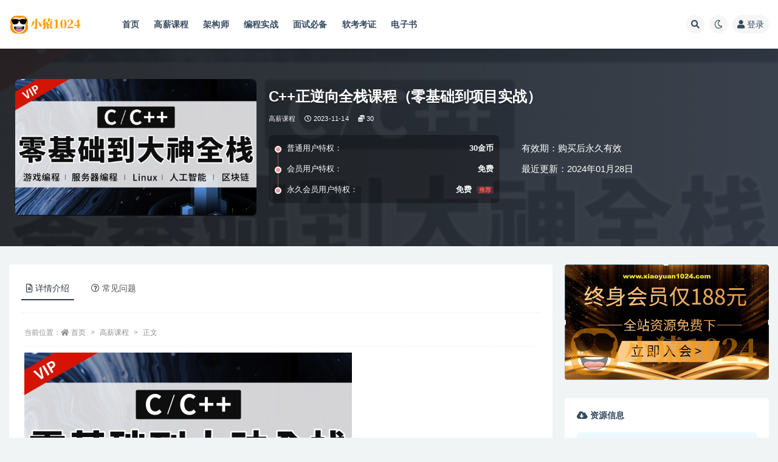

--- FILE ---
content_type: text/html; charset=UTF-8
request_url: https://www.xiaoyuan1024.com/10531.html
body_size: 38607
content:
<!doctype html>
<html lang="zh-Hans">
<head>
	<meta http-equiv="Content-Type" content="text/html; charset=UTF-8">
	<meta name="viewport" content="width=device-width, initial-scale=1, minimum-scale=1, maximum-scale=1">
	<link rel="profile" href="https://gmpg.org/xfn/11">
	<title>C++正逆向全栈课程（零基础到项目实战）_小猿1024资源站</title>
<meta name='robots' content='max-image-preview:large' />
<meta name="keywords" content="C++正逆向全栈课程（零基础到项目实战）,C语言/C++零基础到大神全栈(后台开发/QT/Linux/实战项目/游戏),C++正逆向全栈课程">
<meta name="description" content="C++正逆向全栈课程（零基础到项目实战）">
<meta property="og:title" content="C++正逆向全栈课程（零基础到项目实战）">
<meta property="og:description" content="C++正逆向全栈课程（零基础到项目实战）">
<meta property="og:type" content="article">
<meta property="og:url" content="https://www.xiaoyuan1024.com/10531.html">
<meta property="og:site_name" content="小猿1024资源站">
<meta property="og:image" content="https://leepoo.top/img/1699788531118.png">
<link href="https://www.xiaoyuan1024.com/wp-content/uploads/2022/02/1644850445-d78470dfd3d3285.png" rel="icon">
<style id='wp-img-auto-sizes-contain-inline-css'>
img:is([sizes=auto i],[sizes^="auto," i]){contain-intrinsic-size:3000px 1500px}
/*# sourceURL=wp-img-auto-sizes-contain-inline-css */
</style>
<style id='classic-theme-styles-inline-css'>
/*! This file is auto-generated */
.wp-block-button__link{color:#fff;background-color:#32373c;border-radius:9999px;box-shadow:none;text-decoration:none;padding:calc(.667em + 2px) calc(1.333em + 2px);font-size:1.125em}.wp-block-file__button{background:#32373c;color:#fff;text-decoration:none}
/*# sourceURL=/wp-includes/css/classic-themes.min.css */
</style>
<link rel='stylesheet' id='bootstrap-css' href='https://www.xiaoyuan1024.com/wp-content/themes/ripro-v2/assets/bootstrap/css/bootstrap.min.css?ver=4.6.0' media='all' />
<link rel='stylesheet' id='csf-fa5-css' href='https://www.xiaoyuan1024.com/wp-content/themes/ripro-v2/assets/font-awesome/css/all.min.css?ver=5.14.0' media='all' />
<link rel='stylesheet' id='csf-fa5-v4-shims-css' href='https://www.xiaoyuan1024.com/wp-content/themes/ripro-v2/assets/font-awesome/css/v4-shims.min.css?ver=5.14.0' media='all' />
<link rel='stylesheet' id='plugins-css' href='https://www.xiaoyuan1024.com/wp-content/themes/ripro-v2/assets/css/plugins.css?ver=1.0.0' media='all' />
<link rel='stylesheet' id='app-css' href='https://www.xiaoyuan1024.com/wp-content/themes/ripro-v2/assets/css/app.css?ver=4.2.0' media='all' />
<link rel='stylesheet' id='dark-css' href='https://www.xiaoyuan1024.com/wp-content/themes/ripro-v2/assets/css/dark.css?ver=4.2.0' media='all' />
<script src="https://www.xiaoyuan1024.com/wp-content/themes/ripro-v2/assets/js/jquery.min.js?ver=3.5.1" id="jquery-js"></script>
<link rel="canonical" href="https://www.xiaoyuan1024.com/10531.html" />
<link rel='shortlink' href='https://www.xiaoyuan1024.com/?p=10531' />
<style id='global-styles-inline-css'>
:root{--wp--preset--aspect-ratio--square: 1;--wp--preset--aspect-ratio--4-3: 4/3;--wp--preset--aspect-ratio--3-4: 3/4;--wp--preset--aspect-ratio--3-2: 3/2;--wp--preset--aspect-ratio--2-3: 2/3;--wp--preset--aspect-ratio--16-9: 16/9;--wp--preset--aspect-ratio--9-16: 9/16;--wp--preset--color--black: #000000;--wp--preset--color--cyan-bluish-gray: #abb8c3;--wp--preset--color--white: #ffffff;--wp--preset--color--pale-pink: #f78da7;--wp--preset--color--vivid-red: #cf2e2e;--wp--preset--color--luminous-vivid-orange: #ff6900;--wp--preset--color--luminous-vivid-amber: #fcb900;--wp--preset--color--light-green-cyan: #7bdcb5;--wp--preset--color--vivid-green-cyan: #00d084;--wp--preset--color--pale-cyan-blue: #8ed1fc;--wp--preset--color--vivid-cyan-blue: #0693e3;--wp--preset--color--vivid-purple: #9b51e0;--wp--preset--gradient--vivid-cyan-blue-to-vivid-purple: linear-gradient(135deg,rgb(6,147,227) 0%,rgb(155,81,224) 100%);--wp--preset--gradient--light-green-cyan-to-vivid-green-cyan: linear-gradient(135deg,rgb(122,220,180) 0%,rgb(0,208,130) 100%);--wp--preset--gradient--luminous-vivid-amber-to-luminous-vivid-orange: linear-gradient(135deg,rgb(252,185,0) 0%,rgb(255,105,0) 100%);--wp--preset--gradient--luminous-vivid-orange-to-vivid-red: linear-gradient(135deg,rgb(255,105,0) 0%,rgb(207,46,46) 100%);--wp--preset--gradient--very-light-gray-to-cyan-bluish-gray: linear-gradient(135deg,rgb(238,238,238) 0%,rgb(169,184,195) 100%);--wp--preset--gradient--cool-to-warm-spectrum: linear-gradient(135deg,rgb(74,234,220) 0%,rgb(151,120,209) 20%,rgb(207,42,186) 40%,rgb(238,44,130) 60%,rgb(251,105,98) 80%,rgb(254,248,76) 100%);--wp--preset--gradient--blush-light-purple: linear-gradient(135deg,rgb(255,206,236) 0%,rgb(152,150,240) 100%);--wp--preset--gradient--blush-bordeaux: linear-gradient(135deg,rgb(254,205,165) 0%,rgb(254,45,45) 50%,rgb(107,0,62) 100%);--wp--preset--gradient--luminous-dusk: linear-gradient(135deg,rgb(255,203,112) 0%,rgb(199,81,192) 50%,rgb(65,88,208) 100%);--wp--preset--gradient--pale-ocean: linear-gradient(135deg,rgb(255,245,203) 0%,rgb(182,227,212) 50%,rgb(51,167,181) 100%);--wp--preset--gradient--electric-grass: linear-gradient(135deg,rgb(202,248,128) 0%,rgb(113,206,126) 100%);--wp--preset--gradient--midnight: linear-gradient(135deg,rgb(2,3,129) 0%,rgb(40,116,252) 100%);--wp--preset--font-size--small: 13px;--wp--preset--font-size--medium: 20px;--wp--preset--font-size--large: 36px;--wp--preset--font-size--x-large: 42px;--wp--preset--spacing--20: 0.44rem;--wp--preset--spacing--30: 0.67rem;--wp--preset--spacing--40: 1rem;--wp--preset--spacing--50: 1.5rem;--wp--preset--spacing--60: 2.25rem;--wp--preset--spacing--70: 3.38rem;--wp--preset--spacing--80: 5.06rem;--wp--preset--shadow--natural: 6px 6px 9px rgba(0, 0, 0, 0.2);--wp--preset--shadow--deep: 12px 12px 50px rgba(0, 0, 0, 0.4);--wp--preset--shadow--sharp: 6px 6px 0px rgba(0, 0, 0, 0.2);--wp--preset--shadow--outlined: 6px 6px 0px -3px rgb(255, 255, 255), 6px 6px rgb(0, 0, 0);--wp--preset--shadow--crisp: 6px 6px 0px rgb(0, 0, 0);}:where(.is-layout-flex){gap: 0.5em;}:where(.is-layout-grid){gap: 0.5em;}body .is-layout-flex{display: flex;}.is-layout-flex{flex-wrap: wrap;align-items: center;}.is-layout-flex > :is(*, div){margin: 0;}body .is-layout-grid{display: grid;}.is-layout-grid > :is(*, div){margin: 0;}:where(.wp-block-columns.is-layout-flex){gap: 2em;}:where(.wp-block-columns.is-layout-grid){gap: 2em;}:where(.wp-block-post-template.is-layout-flex){gap: 1.25em;}:where(.wp-block-post-template.is-layout-grid){gap: 1.25em;}.has-black-color{color: var(--wp--preset--color--black) !important;}.has-cyan-bluish-gray-color{color: var(--wp--preset--color--cyan-bluish-gray) !important;}.has-white-color{color: var(--wp--preset--color--white) !important;}.has-pale-pink-color{color: var(--wp--preset--color--pale-pink) !important;}.has-vivid-red-color{color: var(--wp--preset--color--vivid-red) !important;}.has-luminous-vivid-orange-color{color: var(--wp--preset--color--luminous-vivid-orange) !important;}.has-luminous-vivid-amber-color{color: var(--wp--preset--color--luminous-vivid-amber) !important;}.has-light-green-cyan-color{color: var(--wp--preset--color--light-green-cyan) !important;}.has-vivid-green-cyan-color{color: var(--wp--preset--color--vivid-green-cyan) !important;}.has-pale-cyan-blue-color{color: var(--wp--preset--color--pale-cyan-blue) !important;}.has-vivid-cyan-blue-color{color: var(--wp--preset--color--vivid-cyan-blue) !important;}.has-vivid-purple-color{color: var(--wp--preset--color--vivid-purple) !important;}.has-black-background-color{background-color: var(--wp--preset--color--black) !important;}.has-cyan-bluish-gray-background-color{background-color: var(--wp--preset--color--cyan-bluish-gray) !important;}.has-white-background-color{background-color: var(--wp--preset--color--white) !important;}.has-pale-pink-background-color{background-color: var(--wp--preset--color--pale-pink) !important;}.has-vivid-red-background-color{background-color: var(--wp--preset--color--vivid-red) !important;}.has-luminous-vivid-orange-background-color{background-color: var(--wp--preset--color--luminous-vivid-orange) !important;}.has-luminous-vivid-amber-background-color{background-color: var(--wp--preset--color--luminous-vivid-amber) !important;}.has-light-green-cyan-background-color{background-color: var(--wp--preset--color--light-green-cyan) !important;}.has-vivid-green-cyan-background-color{background-color: var(--wp--preset--color--vivid-green-cyan) !important;}.has-pale-cyan-blue-background-color{background-color: var(--wp--preset--color--pale-cyan-blue) !important;}.has-vivid-cyan-blue-background-color{background-color: var(--wp--preset--color--vivid-cyan-blue) !important;}.has-vivid-purple-background-color{background-color: var(--wp--preset--color--vivid-purple) !important;}.has-black-border-color{border-color: var(--wp--preset--color--black) !important;}.has-cyan-bluish-gray-border-color{border-color: var(--wp--preset--color--cyan-bluish-gray) !important;}.has-white-border-color{border-color: var(--wp--preset--color--white) !important;}.has-pale-pink-border-color{border-color: var(--wp--preset--color--pale-pink) !important;}.has-vivid-red-border-color{border-color: var(--wp--preset--color--vivid-red) !important;}.has-luminous-vivid-orange-border-color{border-color: var(--wp--preset--color--luminous-vivid-orange) !important;}.has-luminous-vivid-amber-border-color{border-color: var(--wp--preset--color--luminous-vivid-amber) !important;}.has-light-green-cyan-border-color{border-color: var(--wp--preset--color--light-green-cyan) !important;}.has-vivid-green-cyan-border-color{border-color: var(--wp--preset--color--vivid-green-cyan) !important;}.has-pale-cyan-blue-border-color{border-color: var(--wp--preset--color--pale-cyan-blue) !important;}.has-vivid-cyan-blue-border-color{border-color: var(--wp--preset--color--vivid-cyan-blue) !important;}.has-vivid-purple-border-color{border-color: var(--wp--preset--color--vivid-purple) !important;}.has-vivid-cyan-blue-to-vivid-purple-gradient-background{background: var(--wp--preset--gradient--vivid-cyan-blue-to-vivid-purple) !important;}.has-light-green-cyan-to-vivid-green-cyan-gradient-background{background: var(--wp--preset--gradient--light-green-cyan-to-vivid-green-cyan) !important;}.has-luminous-vivid-amber-to-luminous-vivid-orange-gradient-background{background: var(--wp--preset--gradient--luminous-vivid-amber-to-luminous-vivid-orange) !important;}.has-luminous-vivid-orange-to-vivid-red-gradient-background{background: var(--wp--preset--gradient--luminous-vivid-orange-to-vivid-red) !important;}.has-very-light-gray-to-cyan-bluish-gray-gradient-background{background: var(--wp--preset--gradient--very-light-gray-to-cyan-bluish-gray) !important;}.has-cool-to-warm-spectrum-gradient-background{background: var(--wp--preset--gradient--cool-to-warm-spectrum) !important;}.has-blush-light-purple-gradient-background{background: var(--wp--preset--gradient--blush-light-purple) !important;}.has-blush-bordeaux-gradient-background{background: var(--wp--preset--gradient--blush-bordeaux) !important;}.has-luminous-dusk-gradient-background{background: var(--wp--preset--gradient--luminous-dusk) !important;}.has-pale-ocean-gradient-background{background: var(--wp--preset--gradient--pale-ocean) !important;}.has-electric-grass-gradient-background{background: var(--wp--preset--gradient--electric-grass) !important;}.has-midnight-gradient-background{background: var(--wp--preset--gradient--midnight) !important;}.has-small-font-size{font-size: var(--wp--preset--font-size--small) !important;}.has-medium-font-size{font-size: var(--wp--preset--font-size--medium) !important;}.has-large-font-size{font-size: var(--wp--preset--font-size--large) !important;}.has-x-large-font-size{font-size: var(--wp--preset--font-size--x-large) !important;}
/*# sourceURL=global-styles-inline-css */
</style>
</head>
<body class="wp-singular post-template-default single single-post postid-10531 single-format-standard wp-theme-ripro-v2 wide-screen navbar-sticky with-hero hero-wide hero-shop pagination-numeric no-off-canvas sidebar-right">
<div id="app" class="site">
	
<header class="site-header">
    <div class="container">
	    <div class="navbar">
			  <div class="logo-wrapper">
          <a href="https://www.xiaoyuan1024.com/">
        <img class="logo regular" src="https://www.xiaoyuan1024.com/wp-content/uploads/2022/02/1644850434-b298a55efc38714.png" alt="小猿1024资源站">
      </a>
    
  </div> 			
			<div class="sep"></div>
			
			<nav class="main-menu d-none d-lg-block">
			<ul id="menu-%e5%b0%8f%e7%8c%bf1024" class="nav-list u-plain-list"><li class="menu-item menu-item-type-custom menu-item-object-custom menu-item-home"><a href="https://www.xiaoyuan1024.com/">首页</a></li>
<li class="menu-item menu-item-type-taxonomy menu-item-object-category current-post-ancestor current-menu-parent current-post-parent"><a href="https://www.xiaoyuan1024.com/hige">高薪课程</a></li>
<li class="menu-item menu-item-type-taxonomy menu-item-object-category"><a href="https://www.xiaoyuan1024.com/architect">架构师</a></li>
<li class="menu-item menu-item-type-taxonomy menu-item-object-category"><a href="https://www.xiaoyuan1024.com/boutiques">编程实战</a></li>
<li class="menu-item menu-item-type-taxonomy menu-item-object-category"><a href="https://www.xiaoyuan1024.com/interview">面试必备</a></li>
<li class="menu-item menu-item-type-taxonomy menu-item-object-category"><a href="https://www.xiaoyuan1024.com/ruankao">软考考证</a></li>
<li class="menu-item menu-item-type-taxonomy menu-item-object-category"><a href="https://www.xiaoyuan1024.com/book">电子书</a></li>
</ul>			</nav>
			
			<div class="actions">
				
								<span class="btn btn-sm search-open navbar-button ml-2" rel="nofollow noopener noreferrer" data-action="omnisearch-open" data-target="#omnisearch" title="搜索"><i class="fas fa-search"></i></span>
				
				
						        <span class="btn btn-sm toggle-dark navbar-button ml-2" rel="nofollow noopener noreferrer" title="夜间模式"><i class="fa fa-moon-o"></i></span>
                                
				<!-- user navbar dropdown  -->
		        				<a class="login-btn navbar-button ml-2" rel="nofollow noopener noreferrer" href="#"><i class="fa fa-user mr-1"></i>登录</a>
								<!-- user navbar dropdown -->

                
		        <div class="burger"></div>

		        
		    </div>
		    
	    </div>
    </div>
</header>

<div class="header-gap"></div>


<div class="hero lazyload visible" data-bg="https://leepoo.top/img/1699788531118.png">



<div class="hero-shop-warp">
    <div class="container-lg">
        <div class="row">
            <div class="col-lg-4 img-box">
                <img class="lazyload" data-src="https://leepoo.top/img/1699788531118.png" src="[data-uri]" alt="C++正逆向全栈课程（零基础到项目实战）" />
                <noscript><img src="https://leepoo.top/img/1699788531118.png" alt="C++正逆向全栈课程（零基础到项目实战）" /></noscript>
            </div>
            <div class="col-lg-8 info-box">
                <header class="entry-header">
<h1 class="entry-title">C++正逆向全栈课程（零基础到项目实战）</h1>          <div class="entry-meta">
            
                          <span class="meta-category">
                <a href="https://www.xiaoyuan1024.com/hige" rel="category">高薪课程</a>
              </span>
                          <span class="meta-date">
                  <time datetime="2023-11-14T06:30:32+08:00">
                    <i class="fa fa-clock-o"></i>
                    2023-11-14                  </time>
              </span>
            <span class="meta-shhop-icon"><i class="fas fa-coins"></i> 30</span>                <span class="meta-edit"></span>
            

          </div>
        </header>

                <div class="row">
                    <div class="col-lg-6 col-12">
                        <ul class="pricing-options"><li><span>普通用户特权：</span><b>30金币</b></li><li><span>会员用户特权：</span><b>免费</b></li><li><span>永久会员用户特权：</span><b>免费<small class="badge badge-danger-lighten ml-2">推荐</small></b></li></ul>                    </div>
                    <div class="col-lg-6 col-12">
                        <ul class="down-info"><li><p class="data-label">有效期：购买后永久有效</p></li><li><p class="data-label">最近更新：2024年01月28日</p></li></ul>                    </div>
    
                </div>
                
                
            </div>
        </div>
    </div>
</div>
</div>	<main id="main" role="main" class="site-content">
<div class="container">
	<div class="row">
		<div class="content-column col-lg-9">
			<div class="content-area">
				


<div class="single-download-nav">
  <ul class="nav nav-pills" id="pills-tab" role="tablist">

    <li class="nav-item" role="presentation">
      <a class="nav-link active" id="pills-details-tab" data-toggle="pill" href="#pills-details" role="tab" aria-controls="pills-details" aria-selected="true"><i class="far fa-file-alt mr-1"></i>详情介绍</a>
    </li>

    
        <li class="nav-item" role="presentation">
      <a class="nav-link" id="pills-faq-tab" data-toggle="pill" href="#pills-faq" role="tab" aria-controls="pills-faq" aria-selected="false"><i class="far fa-question-circle mr-1"></i>常见问题</a>
    </li>
        
  </ul>
</div>

<div class="tab-content" id="pills-tabContent">

  <div class="tab-pane fade show active" id="pills-details" role="tabpanel" aria-labelledby="pills-details-tab">
    <article id="post-10531" class="article-content post-10531 post type-post status-publish format-standard hentry category-hige tag-c tag-json tag-linux tag-mysql tag-168 tag-16 tag-20 tag-21">
      <div class="container">
                <div class="article-crumb"><ol class="breadcrumb">当前位置：<li class="home"><i class="fa fa-home"></i> <a href="https://www.xiaoyuan1024.com">首页</a></li><li><a href="https://www.xiaoyuan1024.com/hige">高薪课程</a></li><li class="active">正文</li></ol></div>
        
        
        <div class="pt-0 d-none d-block d-xl-none d-lg-none"><aside id="header-widget-shop-down" class="widget-area"><p></p></aside></div>      
        <div class="entry-wrapper">
                    <div class="entry-content u-text-format u-clearfix">
            <figure style="width: 539px" class="wp-caption alignnone"><img fetchpriority="high" decoding="async" src="https://leepoo.top/img/1699788531118.png" alt="C++正逆向全栈课程（零基础到项目实战）" width="539" height="306" /><figcaption class="wp-caption-text"><span class='wp_keywordlink_affiliate'><a href="https://www.xiaoyuan1024.com/tag/c" title="View all posts in C++" target="_blank">C++</a></span>正逆向全栈课程（零基础到项目实战）</figcaption></figure>
<p>【资源目录】:</p>
<p>├──01 【学前准备】欢迎入学-课程为直播+录播 详情咨询<br />
| ├──1.C全栈工程师的学习路线.mp4 143.71M<br />
| └──2.易道云的前世今生.mp4 196.99M<br />
├──02 【学前准备】编程环境的配置和安装<br />
| ├──3.WIN下安装Visual Studio .mp4 7.53M<br />
| ├──4.WIN下安装Visual Studio .mp4 24.32M<br />
| ├──5.Visual Studio 下载太慢的问题.mp4 8.43M<br />
| ├──6.安装Windows 操作系统.mp4 84.78M<br />
| ├──7.大量头文件缺失的修复方法.mp4 25.16M<br />
| └──8.试试IDE.mp4 19.31M<br />
├──03 【C<span class='wp_keywordlink_affiliate'><a href="https://www.xiaoyuan1024.com/tag/c" title="View all posts in C++" target="_blank">C++</a></span> 基础语法】称号任务介绍<br />
| ├──10.称号黑兔骨骼精奇.mp4 5.05M<br />
| ├──11.称号黑兔屠驴骑士.mp4 10.77M<br />
| ├──12.黑兔守护勇士.mp4 1.33M<br />
| ├──13.黑兔玩家.mp4 3.33M<br />
| ├──14.黑兔大师.mp4 4.20M<br />
| └──9.黑兔档案局称号系统介绍.mp4 3.45M<br />
├──04 【C<span class='wp_keywordlink_affiliate'><a href="https://www.xiaoyuan1024.com/tag/c" title="View all posts in C++" target="_blank">C++</a></span> 基础语法】认识CC++<br />
| ├──15.我的第一个CC程序“零基础到大神”.mp4 58.21M<br />
| ├──16.练（chui）手（niu）项目：“导弹控制”.mp4 94.11M<br />
| ├──17.CC 语法解析.mp4 110.89M<br />
| ├──18.CC 基础指令.mp4 80.17M<br />
| ├──19.毕业项目 游戏“麟江湖” 界面设计.mp4 86.18M<br />
| ├──20.大神必修：计算机基础知识.mp4 61.13M<br />
| └──21.大神必修：万物皆数字进制.mp4 55.62M<br />
├──05 【CC++ 基础语法】基本数据类型和计算(一)<br />
| ├──22.常量和变量.mp4 115.26M<br />
| ├──23.布尔和整型.mp4 125.89M<br />
| ├──24.赋值和运算.mp4 103.43M<br />
| ├──25.浮点数（翻译成人话就是小数）.mp4 65.45M<br />
| ├──26.类型转换.mp4 20.26M<br />
| ├──27.大神必修：进制转换.mp4 101.61M<br />
| └──28.毕业项目 游戏“麟江湖” 激活游戏.mp4 134.66M<br />
├──06 【CC++ 基础语法】基本数据类型和计算（二）<br />
| ├──29.字符.mp4 99.14M<br />
| ├──30.推断类型.mp4 38.20M<br />
| ├──31.格式化输出流及转义.mp4 105.91M<br />
| ├──32.运算优先级.mp4 62.77M<br />
| └──33.大神必修：字符的故事.mp4 49.28M<br />
├──07 【CC++ 基础语法】基本数据类型和计算（三）<br />
| ├──34.枚举变量.mp4 64.98M<br />
| ├──35.自定义变量名称.mp4 28.11M<br />
| ├──36.命名空间.mp4 58.09M<br />
| ├──37.变量的生命周期.mp4 50.71M<br />
| ├──38.数据和计算补充知识.mp4 77.02M<br />
| ├──39.自定义数据类型.mp4 49.34M<br />
| └──40.毕业项目 游戏“麟江湖” 角色数据.mp4 84.38M<br />
├──08 【CC++ 基础语法】位运算<br />
| ├──41.位运算.mp4 169.46M<br />
| └──42.毕业项目 游戏“麟江湖” 完善激活游戏.mp4 240.31M<br />
├──09 【CC++ 基础语法】判断（一）<br />
| ├──43.关系运算符.mp4 54.56M<br />
| ├──44.if.mp4 60.62M<br />
| ├──45.ifelse.mp4 64.40M<br />
| ├──46.逻辑运算符.mp4 53.83M<br />
| ├──47.条件运算符.mp4 93.26M<br />
| ├──48.大神必修：字符处理.mp4 43.24M<br />
| └──49.毕业项目 游戏“麟江湖” 登录游戏.mp4 38.11M<br />
├──10 【CC++ 基础语法】判断（二）<br />
| ├──50.switch.mp4 82.61M<br />
| ├──51.语句块中的变量.mp4 40.00M<br />
| ├──52.格式化输出流及转义.mp4 86.32M<br />
| ├──53.菜鸟的噩梦goto.mp4 29.57M<br />
| ├──54.练手项目：网银证书密码.mp4 48.10M<br />
| ├──55.大神必修：if和switch的出场时机.mp4 41.62M<br />
| └──56.毕业项目 游戏“麟江湖” 施放技能（一）.mp4 169.09M<br />
├──100 【正向实战项目——跨局域网远程控制系统】 远程控制（一）<br />
| ├──570.项目开发环境搭建和git的使用.mp4 103.99M<br />
| ├──571.关于远程控制项目的思考.mp4 48.01M<br />
| ├──572.远程控制网络编程的设计上.mp4 60.38M<br />
| ├──573.远程控制网络编程的设计下.mp4 178.05M<br />
| ├──574.后台运行设置和包设计与实现.mp4 248.13M<br />
| ├──575.获取磁盘分区信息.mp4 67.78M<br />
| ├──576.获取文件和目录信息.mp4 59.16M<br />
| ├──577.打开文件和下载文件.mp4 45.67M<br />
| ├──578.鼠标操作的处理.mp4 151.22M<br />
| └──579.屏幕监控功能.mp4 201.86M<br />
├──101 【正向实战项目——跨局域网远程控制系统】远程控制（二）<br />
| ├──580.锁机提示对话框处理.mp4 58.76M<br />
| ├──581.锁机对话框完善和解锁.mp4 84.32M<br />
| ├──582.客户端的网络模块开发.mp4 167.06M<br />
| ├──583.双端网络模块的开发和准备.mp4 125.40M<br />
| ├──584.网络模块的调试和完善.mp4 203.26M<br />
| ├──585.添加IP地址和端口控件.mp4 62.45M<br />
| ├──586.文件树控件和获取驱动信息功能.mp4 92.39M<br />
| ├──587.文件树的完善（双击事件和文件信息获取）.mp4 106.21M<br />
| ├──588.文件树的生成和调试.mp4 80.43M<br />
| └──589.文件树控件的完善和列表功能的完成.mp4 112.31M<br />
├──102 【正向实战项目——跨局域网远程控制系统】远程控制（三）<br />
| ├──590.文件下载功能实现.mp4 238.45M<br />
| ├──591.文件打开和文件删除功能.mp4 235.09M<br />
| ├──592.解决文件接收的bug.mp4 276.94M<br />
| ├──593.给大文件传输添加状态处理.mp4 469.07M<br />
| ├──594.远程桌面显示功能设计与数据接收开发.mp4 253.39M<br />
| ├──595.远程数据缓存和监视对话框的添加.mp4 115.34M<br />
| ├──596.监视画面的显示和调试.mp4 109.96M<br />
| ├──597.鼠标控制的设计与初步实现.mp4 214.73M<br />
| ├──598.鼠标的远程控制和bug修复.mp4 373.24M<br />
| └──599.远程调试环境搭建和bug修复.mp4 340.38M<br />
├──103 【正向实战项目——跨局域网远程控制系统】远程控制（四）<br />
| └──600.锁机和解锁功能的实现和调试.mp4 231.09M<br />
├──104 【正向实战项目——跨局域网远程控制系统】代码重构（一）<br />
| ├──601.UML入门（创建项目、录入类和方法）.mp4 309.70M<br />
| ├──602. UML入门（时序图）.mp4 503.80M<br />
| ├──603.服务器的代码重构（命令处理）.mp4 340.81M<br />
| ├──604.代码重构（解耦命令处理和网络模块）.mp4 438.43M<br />
| ├──605.代码重构（更新设计图、调试代码）.mp4 494.07M<br />
| ├──606.客户端代码类图.mp4 376.26M<br />
| ├──607.客户端时序图（启动）.mp4 466.16M<br />
| ├──608.MVC设计模式说明.mp4 216.19M<br />
| └──609.MVC设计模式的实践（设计图阶段）.mp4 326.33M<br />
├──105 【正向实战项目——跨局域网远程控制系统】代码重构（二）<br />
| ├──610.MVC设计模式实现（控制层类实现）.mp4 316.66M<br />
| ├──611.控制层初步完成（网络通信除外）.mp4 296.25M<br />
| ├──612.RemoteDlg重构.mp4 445.98M<br />
| ├──613.RemoteDlg线程的去除.mp4 432.95M<br />
| ├──614.监控对话框重构、修复bug、发现问题.mp4 399.68M<br />
| ├──615.网络多线程发送问题.mp4 270.28M<br />
| ├──616.网络模块线程完善（多线程发送问题）.mp4 399.64M<br />
| ├──617.网络多线程发送问题.mp4 504.50M<br />
| ├──618.网多问题解决目录获取bug，发现新bug.mp4 420.96M<br />
| └──619.网多问题（解决命令冲突问题，修改显示bug.mp4 473.47M<br />
├──106 【正向实战项目——跨局域网远程控制系统】代码重构（三）<br />
| ├──620.坐标问题和网络模块重构.mp4 384.76M<br />
| ├──621.网络模块重构（线程事件机制改消息机制）.mp4 330.88M<br />
| ├──622.网络模块重构续（调用逻辑修改完成）.mp4 419.99M<br />
| ├──623.新架构下的调试（消息线程的完善和内存泄漏.mp4 130.15M<br />
| ├──624.修复远程显示的bug.mp4 380.94M<br />
| ├──625.文件信息bug和文件下载bug.mp4 430.43M<br />
| ├──626.客户端代码的完善和文件夹显示bug修复.mp4 346.43M<br />
| ├──627.权限和开机启动.mp4 453.55M<br />
| ├──628.开机启动的问题.mp4 207.23M<br />
| └──629.开机启动的第二种方法.mp4 272.30M<br />
├──107 【正向实战项目——跨局域网远程控制系统】代码重构（四）<br />
| ├──630.管理员权限检测.mp4 148.12M<br />
| ├──631.管理员权限获取.mp4 194.41M<br />
| ├──632.服务器入口程序代码重构与优化.mp4 273.45M<br />
| ├──633.线程数据同步三种方式的分析.mp4 97.86M<br />
| ├──634.完成端口映射的小例子.mp4 276.58M<br />
| ├──635.iocp小例子的调试与bug修复.mp4 371.30M<br />
| ├──636.线程安全的队列.mp4 128.45M<br />
| ├──637.线程安全队列的<span class='wp_keywordlink_affiliate'><a href="https://www.xiaoyuan1024.com/tag/%e6%b5%8b%e8%af%95" title="View all posts in 测试" target="_blank">测试</a></span>与修订.mp4 393.97M<br />
| ├──638.iocp网络编程和重叠结构的使用.mp4 182.05M<br />
| └──639.iocp网络编程前的准备——线程和线程池.mp4 258.72M<br />
├──108 【正向实战项目——跨局域网远程控制系统】代码重构（五）<br />
| ├──640.iocp网络服务器的框架开发.mp4 278.01M<br />
| ├──641.iocp服务器acceptex的开发.mp4 162.42M<br />
| ├──642.iocp服务器recv的开发.mp4 66.26M<br />
| ├──643.iocp服务器send的开发.mp4 306.62M<br />
| ├──644.代码编译与bug修改.mp4 691.12M<br />
| └──645.服务器运行bug与内存泄漏问题解决.mp4 367.71M<br />
├──109 【正向实战项目——跨局域网远程控制系统】UDP穿透<br />
| ├──646.UDP穿透的原理.mp4 201.63M<br />
| ├──647.UDP穿透的实现——代码框架的完成.mp4 121.19M<br />
| ├──648.UDP穿透——服务端初步.mp4 91.81M<br />
| ├──649.UDP穿透——代码初步完成.mp4 234.93M<br />
| ├──650.UDP穿透——代码优化.mp4 321.91M<br />
| └──651.UDP穿透——服务器代码优化与设计.mp4 383.10M<br />
├──11 【CC++ 基础语法】循环（一）<br />
| ├──57.for循环.mp4 90.51M<br />
| ├──58.for循环之网银证书密码.mp4 36.20M<br />
| ├──59.for循环补充知识.mp4 95.72M<br />
| ├──60.彻底拿下for循环.mp4 25.19M<br />
| ├──61.练手项目：政府采购系统.mp4 26.13M<br />
| ├──62.大神必修：采购系统之大神代码.mp4 115.51M<br />
| └──63.毕业项目 游戏“麟江湖” 显示升级经验表.mp4 35.53M<br />
├──110 【正向实战项目——跨局域网远程控制系统】项目总结<br />
| └──652.项目总结.mp4 263.45M<br />
├──111 【正向实战项目——音视频系统开发】客户端设计（一）<br />
| ├──653.音视频项目介绍和vlc介绍.mp4 133.49M<br />
| ├──654.vlc库的集成.mp4 74.57M<br />
| ├──655.vlc库的基本使用——函数介绍.mp4 41.13M<br />
| └──656.vlc库的使用——简单的例子.mp4 289.81M<br />
├──112 【正向实战项目——音视频系统开发】客户端设计（二）<br />
| ├──657.客户端设计——设计思路.mp4 62.53M<br />
| ├──658.客户端设计——模块设计.mp4 33.03M<br />
| ├──659.客户端设计——详细设计.mp4 148.58M<br />
| └──660.客户端设计——类图.mp4 301.20M<br />
├──113 【正向实战项目——音视频系统开发】客户端开发（一）<br />
| ├──661.客户端开发——UI开发.mp4 279.02M<br />
| └──662.客户端开发——EVlc开发.mp4 160.19M<br />
├──114 【正向实战项目——音视频系统开发】客户端开发（二）<br />
| ├──663.客户端开发——控制层开发.mp4 135.07M<br />
| ├──664.客户端开发——整体开发完成.mp4 461.38M<br />
| └──665.客户端开发——<span class='wp_keywordlink_affiliate'><a href="https://www.xiaoyuan1024.com/tag/%e6%b5%8b%e8%af%95" title="View all posts in 测试" target="_blank">测试</a></span>设计.mp4 387.39M<br />
├──115 【正向实战项目——音视频系统开发】服务端（一）<br />
| ├──666.视频服务器——服务器的介绍.mp4 157.16M<br />
| ├──667.视频服务器——作用和难点.mp4 193.81M<br />
| ├──668.视频服务器——项目特点.mp4 23.44M<br />
| ├──669.视频服务器——RTSP内容与流程.mp4 118.58M<br />
| ├──670.视频服务器——sdp格式说明.mp4 66.96M<br />
| └──671.视频服务器——RTP协议.mp4 78.94M<br />
├──116 【正向实战项目——音视频系统开发】服务端（二）<br />
| ├──672.视频服务器——RTSP实现（框架搭建）.mp4 217.17M<br />
| ├──673.视频服务器——服务器层的实现.mp4 262.33M<br />
| ├──674.视频服务器——会话层的实现一.mp4 225.30M<br />
| ├──675.视频服务器——会话层实现二.mp4 238.71M<br />
| ├──676.视频服务器——会话层的实现三.mp4 114.86M<br />
| └──677.视频服务器——会话层实现终版.mp4 247.67M<br />
├──117 【正向实战项目——音视频系统开发】服务端（三）<br />
| ├──678.视频服务器——会话层调试.mp4 492.00M<br />
| ├──679.视频服务器——h文件读取.mp4 268.05M<br />
| ├──680.视频服务器——RTP头的实现.mp4 177.31M<br />
| ├──681.视频服务器——H分片.mp4 154.71M<br />
| └──682.视频服务器——全部整合.mp4 353.52M<br />
├──118 【正向实战项目——音视频系统开发】服务端调试与<span class='wp_keywordlink_affiliate'><a href="https://www.xiaoyuan1024.com/tag/%e6%b5%8b%e8%af%95" title="View all posts in 测试" target="_blank">测试</a></span><br />
| ├──683.视频服务器——调试一.mp4 308.17M<br />
| ├──684.视频服务器——调试二.mp4 343.60M<br />
| ├──685.视频服务器——功能测试设计.mp4 96.84M<br />
| ├──686.视频服务器——性能测试.mp4 76.92M<br />
| └──687.视频服务器——稳定性测试.mp4 83.87M<br />
├──119 【正向实战项目——加密播放器易播客户端】项目准备<br />
| ├──688.前言.mp4 107.50M<br />
| └──689.系统开发的生命周期.mp4 97.15M<br />
├──12 【CC++ 基础语法】循环（二）<br />
| ├──64.while.mp4 68.44M<br />
| ├──65.do while.mp4 39.76M<br />
| ├──66.while循环之网银证书密码.mp4 42.66M<br />
| ├──67.练手项目：wps功能路由器.mp4 43.14M<br />
| ├──68.拿下循环.mp4 38.83M<br />
| ├──69.大神必修：for while do while运用时机.mp4 47.38M<br />
| └──70.毕业项目 游戏“麟江湖” 必杀技的设计.mp4 28.56M<br />
├──120 【正向实战项目——加密播放器易播客户端】软件开发流程<br />
| ├──690.总体要求.mp4 289.58M<br />
| └──691.软件开发说明书.mp4 315.63M<br />
├──121 【正向实战项目——加密播放器易播客户端】项目设计<br />
| ├──692.软件的概要设计.mp4 206.14M<br />
| ├──693.软件的详细设计.mp4 126.54M<br />
| ├──694.软件的编码.mp4 106.25M<br />
| ├──695.软件的测试.mp4 184.80M<br />
| └──696.软件的交付、验收和培训.mp4 198.09M<br />
├──122 【正向实战项目——加密播放器易播客户端】软件需求分析<br />
| ├──697.需求分析报告的引言.mp4 287.11M<br />
| ├──698.需求分析报告的综合描述.mp4 166.44M<br />
| ├──699.需求分析报告的外部接口.mp4 87.16M<br />
| ├──700.需求分析报告的系统功能.mp4 87.96M<br />
| └──701.需求分析报告完结.mp4 192.78M<br />
├──123 【正向实战项目——加密播放器易播客户端】概要和详细设计实现<br />
| ├──702.概要设计引言与概述.mp4 115.02M<br />
| ├──703.概要设计系统逻辑.mp4 168.39M<br />
| ├──704.概要设计错误处理.mp4 53.16M<br />
| ├──705.概要设计节.mp4 180.71M<br />
| ├──706.详细设计引言和支持环境.mp4 174.93M<br />
| └──707.详细设计节.mp4 171.81M<br />
├──124 【正向实战项目——加密播放器易播客户端】软件界面开发<br />
| ├──708.编码的总体技术介绍.mp4 362.44M<br />
| ├──709.编码——启动和登录窗口.mp4 643.01M<br />
| ├──710.编码登录窗口补充.mp4 333.68M<br />
| ├──711.编码主窗口介绍.mp4 281.83M<br />
| ├──712.编码主窗口构造和显示.mp4 449.16M<br />
| └──713.编码主窗口定时器.mp4 449.30M<br />
├──125 【正向实战项目——加密播放器易播客户端】软件功能开发<br />
| ├──714.编码主窗口事件处理.mp4 417.43M<br />
| ├──715.编码主窗口播放控件.mp4 486.91M<br />
| ├──716.编码主窗口代码浏览.mp4 547.81M<br />
| ├──717.编码主窗口bug的修改.mp4 524.23M<br />
| └──718.编码其他模块.mp4 361.11M<br />
├──126 【正向实战项目——加密播放器易播客户端】项目单元测试与总结<br />
| ├──719.编码Qt单元测试.mp4 586.03M<br />
| ├──720.数据库设计.mp4 290.05M<br />
| ├──721.软件测试说明书.mp4 276.26M<br />
| └──722.项目总结.mp4 372.97M<br />
├──127 【正向实战项目——百万并发IM易栈项目】项目准备<br />
| ├──723.项目准备.mp4 154.99M<br />
| ├──724.项目的技术栈以及<span class='wp_keywordlink_affiliate'><a href="https://www.xiaoyuan1024.com/tag/%e9%9d%a2%e8%af%95" title="View all posts in 面试" target="_blank">面试</a></span>攻略.mp4 182.15M<br />
| ├──725.项目工具：高级程序员必备工具使用.mp4 323.08M<br />
| ├──726.linux环境搭建及xshell的使用.mp4 440.28M<br />
| ├──727.服务器工具sysstat和cmake.mp4 124.03M<br />
| └──728.mysqlgoredismongodb.mp4 226.53M<br />
├──128 【正向实战项目——百万并发IM易栈项目】客户端（一）<br />
| ├──729.项目介绍.mp4 20.63M<br />
| ├──730.Json格式说明.mp4 76.10M<br />
| ├──731.Json的使用.mp4 166.84M<br />
| ├──732.COM的介绍.mp4 84.85M<br />
| ├──733.msxml节点接口.mp4 87.93M<br />
| ├──734.msxml节点列表和文档.mp4 83.43M<br />
| ├──735.msxml封装代码解读.mp4 146.10M<br />
| └──736.msxml使用示例.mp4 280.23M<br />
├──129 【正向实战项目——百万并发IM易栈项目】客户端（二）<br />
| ├──737.WTL概述.mp4 19.21M<br />
| └──738.ATL概述.mp4 94.18M<br />
├──13 【CC++ 基础语法】数组<br />
| ├──71.数组的概念.mp4 58.19M<br />
| ├──72.数组的应用.mp4 57.00M<br />
| ├──73.基于数组的循环.mp4 25.55M<br />
| ├──74.多维数组.mp4 74.24M<br />
| ├──75.stdarray.mp4 50.05M<br />
| ├──76.stdvector.mp4 64.06M<br />
| └──77.毕业项目 游戏“麟江湖” 施放技能（二）.mp4 69.97M<br />
├──130 【正向实战项目——百万并发IM易栈项目】客户端（三）<br />
| ├──739.ATL窗口类.mp4 21.14M<br />
| ├──740.ATL第一个窗口运行.mp4 44.88M<br />
| ├──741.ATL对话框的添加.mp4 96.87M<br />
| └──742.背景绘制——装修模式.mp4 125.36M<br />
├──131 【正向实战项目——百万并发IM易栈项目】客户端（四）<br />
| ├──743.WTL基本介绍.mp4 5.75M<br />
| ├──744.WTL第一个Frame程序.mp4 32.96M<br />
| ├──745.WTL应用向导安装和项目建立.mp4 67.28M<br />
| ├──746.WTL工具栏和状态栏.mp4 44.71M<br />
| ├──747.WTL对话框的控件一.mp4 53.35M<br />
| ├──748.WTL对话框的控件二.mp4 171.27M<br />
| ├──749.皮肤库按钮代码.mp4 189.54M<br />
| ├──750.皮肤库菜单代码.mp4 211.54M<br />
| └──751.皮肤库列表、tab页代码.mp4 202.22M<br />
├──132 【正向实战项目——百万并发IM易栈项目】客户端（五）<br />
| ├──752.数据库sqlite的SQL语法.mp4 59.80M<br />
| ├──753.数据库接口函数.mp4 63.50M<br />
| ├──754.数据库接口示例.mp4 106.81M<br />
| ├──755.数据库封装示例.mp4 379.76M<br />
| ├──756.MD<span class='wp_keywordlink_affiliate'><a href="https://www.xiaoyuan1024.com/tag/%e7%ae%97%e6%b3%95" title="View all posts in 算法" target="_blank">算法</a></span>讲解.mp4 95.59M<br />
| ├──757.zip.mp4 72.71M<br />
| ├──758.protobuf的下载和编译.mp4 303.91M<br />
| └──759.protobuf的使用.mp4 639.31M<br />
├──133 【正向实战项目——百万并发IM易栈项目】客户端（六）<br />
| ├──760.线程和线程池.mp4 514.17M<br />
| ├──761.消息系统.mp4 444.42M<br />
| ├──762.UI用户界面.mp4 464.31M<br />
| └──763.网络模块的设计与实现.mp4 440.17M<br />
├──134 【正向实战项目——百万并发IM易栈项目】客户端（七）<br />
| ├──764.数据库模块.mp4 379.16M<br />
| ├──765.客户端代码类图.mp4 376.26M<br />
| ├──766.项目的搭建和编译.mp4 702.44M<br />
| ├──767.易栈的运行.mp4 561.59M<br />
| ├──768.系统托盘.mp4 64.11M<br />
| ├──769.皮肤库原理和实现.mp4 363.04M<br />
| └──770.截屏文字乱码调试.mp4 822.20M<br />
├──135 【正向实战项目——百万并发IM易栈项目】客户端（八）<br />
| ├──771.项目测试.mp4 23.77M<br />
| └──772.项目总结.mp4 228.74M<br />
├──136 【正向实战项目——百万并发IM易栈项目】服务端（一）<br />
| ├──773.项目环境搭建.mp4 331.19M<br />
| ├──774.CMake使用.mp4 345.13M<br />
| ├──775.信号和参数的处理.mp4 651.09M<br />
| ├──776.后台运行子进程.mp4 352.08M<br />
| ├──777.木铎（muduo）库的使用.mp4 556.96M<br />
| └──778.木铎库服务器和客户端.mp4 1.52G<br />
├──137 【正向实战项目——百万并发IM易栈项目】服务端（二）<br />
| ├──779.封装服务器类.mp4 905.33M<br />
| ├──780.单例高级技巧.mp4 500.30M<br />
| ├──781.初步框架完成.mp4 502.76M<br />
| └──782.mysql api的封装.mp4 551.20M<br />
├──138 【正向实战项目——百万并发IM易栈项目】服务端（三）<br />
| ├──783.mysql结果的处理.mp4 567.68M<br />
| ├──784.数据库的下层封装实现和上层封装.mp4 373.48M<br />
| ├──785.数据库上层封装.mp4 378.06M<br />
| ├──786.数据库库的操作与表的检测.mp4 567.36M<br />
| └──787.数据库表的创建与更新.mp4 416.33M<br />
├──139 【正向实战项目——百万并发IM易栈项目】服务端（四）<br />
| ├──788.客户端会话的完善.mp4 524.16M<br />
| ├──789.心跳应答业务开发.mp4 688.74M<br />
| ├──790.用户注册业务开发.mp4 802.70M<br />
| ├──791.用户注册涉及到的数据库操作.mp4 500.86M<br />
| └──792.完成登录业务.mp4 784.86M<br />
├──14 【CC++ 基础语法】指针和引用（一）<br />
| ├──78.指针.mp4 71.26M<br />
| ├──79.指针数组.mp4 36.63M<br />
| ├──80.指针补充.mp4 85.63M<br />
| ├──81.指针实验（一）.mp4 45.69M<br />
| ├──82.指针实验（二）.mp4 29.62M<br />
| ├──83.大神必修：那些绕晕人的指针概念.mp4 18.73M<br />
| └──84.毕业项目 游戏“麟江湖” 施放技能（三）.mp4 31.47M<br />
├──140 【正向实战项目——百万并发IM易栈项目】服务端（五）<br />
| ├──793.登录功能调试.mp4 1.29G<br />
| ├──794.其他业务实现.mp4 436.58M<br />
| └──795.文件服务器详解.mp4 92.67M<br />
├──141 【逆向入门分析——游戏保护基础】准备工作<br />
| ├──796.课程介绍.mp4 4.81M<br />
| ├──797.下载配置练手游戏.mp4 19.78M<br />
| ├──798.CheatEngine汉化与安装.mp4 9.22M<br />
| ├──799.OllyDbg 下载.mp4 6.27M<br />
| ├──800.xDbg 下载以及更新.mp4 4.35M<br />
| └──801.黑兔档案局sdk的下载与更新.mp4 5.49M<br />
├──142 【逆向入门分析——游戏保护基础】信息显示的实现<br />
| ├──802.搜索血量.mp4 380.11M<br />
| ├──803.如何搜索那些看不到的数据.mp4 40.63M<br />
| ├──804.自定义数据类型的解读分析.mp4 71.86M<br />
| ├──805.实现显示游戏人物属性的功能.mp4 375.41M<br />
| ├──806.模仿CE锁血无敌功能.mp4 192.11M<br />
| ├──807.封装我们设计好的功能一.mp4 81.75M<br />
| └──808.封装我们设计好的功能二.mp4 32.79M<br />
├──143 【逆向入门分析——游戏保护基础】HOOK<br />
| ├──809.一节课掌握什么是HOOK.mp4 23.83M<br />
| ├──810.手写HOOK实现游戏中的无敌功能.mp4 252.07M<br />
| ├──811.手写汇编实现更完美的无敌功能.mp4 342.17M<br />
| ├──812.利用C来实现HOOK 完成无敌的功能.mp4 79.67M<br />
| ├──813.使用MFC设计辅助界.mp4 265.24M<br />
| ├──814.利用选项控制我们的HOOK功能一.mp4 247.44M<br />
| └──815.优化控制我们的HOOK功能二.mp4 185.98M<br />
├──144 【逆向入门分析——游戏保护基础】CALL<br />
| ├──816.call的概念与OD的基本使用.mp4 289.08M<br />
| ├──817.利用OD分析人物被攻击的call.mp4 274.71M<br />
| ├──818.在目标进程中构建CALL执行代码.mp4 229.80M<br />
| ├──819.CALL执行代码获得执行权限.mp4 211.59M<br />
| ├──820.asm 构建CALL执行代.mp4 281.05M<br />
| └──821.纯C代码构建CALL执行代码.mp4 93.98M<br />
├──145 【逆向入门分析——游戏保护基础】注入<br />
| ├──822.注入的概念和意义.mp4 15.49M<br />
| ├──823.注入解决方案的搭建.mp4 79.37M<br />
| ├──824.搭建解决方案报错处理.mp4 11.88M<br />
| ├──825.钩子注入的原理.mp4 171.49M<br />
| ├──826.呼出辅助界面.mp4 148.24M<br />
| ├──827.钩子注入的注意事项.mp4 105.17M<br />
| └──828.入口点注入的原理.mp4 43.11M<br />
├──146 【X86汇编语言】计算机原理<br />
| ├──829.计算机原理—CPU概述.mp4 111.13M<br />
| ├──830.计算机原理—工作原理.mp4 76.67M<br />
| ├──831.计算机原理—寄存器.mp4 109.13M<br />
| ├──832.计算机原理—指令流水线.mp4 75.78M<br />
| ├──833.计算机原理—内存工作模型.mp4 34.35M<br />
| └──834.计算机原理—内存是如何工作的.mp4 62.17M<br />
├──147 【X86汇编语言】计算机组成原理<br />
| ├──835.内存的角色和内存地址的概念.mp4 79.57M<br />
| ├──836.总线的作用.mp4 85.03M<br />
| ├──837.硬盘是如何工作的.mp4 49.70M<br />
| ├──838.读写速度对比.mp4 70.94M<br />
| ├──839.显卡是如何工作的.mp4 118.69M<br />
| ├──840.显存是如何工作的.mp4 67.06M<br />
| ├──841.网卡介绍和光纤电缆的介绍.mp4 63.03M<br />
| ├──842.网卡工作原理.mp4 49.07M<br />
| └──843.快速搭建一个汇编学习项目.mp4 69.09M<br />
├──148 【X86汇编语言】常用寄存器<br />
| ├──844.通用寄存器.mp4 56.62M<br />
| ├──845.标志寄存器CF、PF.mp4 79.00M<br />
| ├──846.标志寄存器AF、ZF、SF、OF.mp4 101.10M<br />
| ├──847.控制标志和系统标志.mp4 94.20M<br />
| ├──848.段寄存器.mp4 65.78M<br />
| ├──849.控制寄存器概述.mp4 67.63M<br />
| ├──850.控制寄存器补充说明.mp4 90.15M<br />
| ├──851.调试寄存器.mp4 129.31M<br />
| ├──852.系统地址寄存器.mp4 138.37M<br />
| └──853.其他寄存器EIP、TSC、浮点.mp4 55.91M<br />
├──149 【X86汇编语言】常用指令（一）<br />
| ├──854.寻址的种方式.mp4 37.91M<br />
| ├──855.mov指令.mp4 66.99M<br />
| ├──856.lea指令.mp4 22.77M<br />
| ├──857.add指令.mp4 73.52M<br />
| ├──858.sub指令.mp4 57.54M<br />
| ├──859.inc指令.mp4 19.79M<br />
| ├──860.dec指令.mp4 20.64M<br />
| └──861.neg指令.mp4 45.12M<br />
├──15 【CC++ 基础语法】指针和引用（二）<br />
| ├──85.指针和数组.mp4 59.32M<br />
| ├──86.动态内存分配.mp4 153.91M<br />
| ├──87.动态内存分配的风险.mp4 25.70M<br />
| ├──88.引用.mp4 33.83M<br />
| ├──89.练手项目：排名系统.mp4 118.64M<br />
| ├──90.大神必修：理解数组和指针.mp4 78.94M<br />
| └──91.毕业项目 游戏“麟江湖” 技能系统（一）.mp4 149.50M<br />
├──150 【X86汇编语言】常用指令（二）<br />
| ├──862.pushfq指令.mp4 61.06M<br />
| ├──863.popfpopfdpopfq指令.mp4 113.71M<br />
| ├──864.and指令与运算或运算.mp4 57.70M<br />
| ├──865.cmp指令.mp4 33.66M<br />
| ├──866.test指令.mp4 72.01M<br />
| ├──867.jmp系列指令.mp4 287.39M<br />
| └──868.push指令.mp4 37.89M<br />
├──151 【X86汇编语言】常用指令（三）<br />
| ├──869.pop指令.mp4 61.31M<br />
| ├──870.pushapushad指令.mp4 76.09M<br />
| ├──871.popapopad指令.mp4 67.03M<br />
| ├──872.call指令.mp4 77.49M<br />
| ├──873.ret指令.mp4 117.61M<br />
| ├──874.mul指令.mp4 76.27M<br />
| ├──875.imul指令.mp4 87.03M<br />
| ├──876.div指令.mp4 59.12M<br />
| ├──877.idiv指令.mp4 74.10M<br />
| └──878.cbwcwde.mp4 67.09M<br />
├──152 【X86汇编语言】常用指令（四）<br />
| ├──879.movsxmovsxd指令.mp4 29.45M<br />
| ├──880.movzx指令.mp4 24.38M<br />
| ├──881.movss指令.mp4 49.55M<br />
| ├──882.movsd指令.mp4 36.09M<br />
| ├──883.movs系列指令.mp4 75.39M<br />
| ├──884.not指令.mp4 41.51M<br />
| ├──885.or指令.mp4 50.95M<br />
| ├──886.xor指令.mp4 72.56M<br />
| ├──887.salshl指令.mp4 41.91M<br />
| └──888.sar指令.mp4 42.78M<br />
├──153 【X86汇编语言】常用指令（五）<br />
| ├──889.shr指令.mp4 41.24M<br />
| ├──890.rclrol指令.mp4 47.08M<br />
| └──891.rcrror指令.mp4 39.95M<br />
├──154 【X86汇编语言】系统调用<br />
| ├──892.系统调用—开发环境搭建.mp4 70.11M<br />
| ├──893.系统调用—编译与调试.mp4 35.55M<br />
| ├──894.系统调用—硬中断和软中断.mp4 55.72M<br />
| ├──895.系统调用—DOS中断号号.mp4 150.31M<br />
| └──896.系统调用—DOS中断介绍 其他中断号.mp4 201.35M<br />
├──155 【X86汇编语言】混合汇编<br />
| ├──897.C调用汇编代码.mp4 21.32M<br />
| ├──898.Microsoft c x 内联汇编.mp4 33.03M<br />
| ├──899.asm中汇编使用规范.mp4 52.87M<br />
| ├──900.asm中C和C使用规范.mp4 77.80M<br />
| ├──901.asm代码优化和寄存器的注意事项.mp4 12.90M<br />
| ├──902.declspecnaked.mp4 37.64M<br />
| └──903.项目练习 获取CPU信息.mp4 56.61M<br />
├──156 【IDA实战课程】实战操作（一）<br />
| ├──904.Window调试神器：IDA.mp4 165.45M<br />
| ├──905.万物皆文件：IDA的文件操作.mp4 202.17M<br />
| ├──906.磨刀不误砍柴工：IDA的编辑操作.mp4 224.61M<br />
| ├──907.指鹿为马：IDA的跳转操作.mp4 207.83M<br />
| ├──908.IDA的搜索操作.mp4 76.47M<br />
| └──909.图形界面化：IDA的视图操作.mp4 348.82M<br />
├──157 【IDA实战课程】实战操作（二）<br />
| ├──910.Windows调试必备：IDA的调试操作.mp4 383.69M<br />
| ├──911.IDA的选项设置.mp4 527.56M<br />
| ├──912.Windows的精髓：IDA的窗口操作.mp4 154.03M<br />
| ├──913.你可能需要的帮助：IDA的帮助操作.mp4 115.00M<br />
| └──914.来吧，开始实战吧：IDA实战.mp4 543.63M<br />
├──158 【逆向实战项目——GameHacker分析工具】入口点注入（一）<br />
| ├──915.GAMEHACKER 项目分析与搭建.mp4 179.96M<br />
| ├──916.注入功能的界面设计.mp4 182.89M<br />
| ├──917.启动程序并且暂停的实现.mp4 187.01M<br />
| ├──918.添加程序的界面设计.mp4 145.55M<br />
| ├──919.保存游戏配置到文件.mp4 205.66M<br />
| ├──920.加载配置文件到程序（一）.mp4 103.84M<br />
| ├──921.加载配置文件到程序（二）.mp4 28.98M<br />
| ├──922.通过列表启动游戏.mp4 167.50M<br />
| ├──923.获取程序入口点.mp4 236.05M<br />
| └──924.构建核心注入代码.mp4 207.55M<br />
├──159 【逆向实战项目——GameHacker分析工具】入口点注入（二）<br />
| ├──925.远程线程注入数据框架.mp4 302.78M<br />
| ├──926.从远程线程注入到入口点注入.mp4 387.39M<br />
| ├──927.快捷调试功能的实现.mp4 217.36M<br />
| ├──928.控制选项功能的实现.mp4 143.37M<br />
| └──929.利用弹出菜单管理游戏列表.mp4 226.83M<br />
├──16 【CC++ 基础语法】指针和引用（三）<br />
| ├──92.智能指针.mp4 22.02M<br />
| ├──93.试试智能指针吧.mp4 72.32M<br />
| ├──94.字符处理.mp4 102.15M<br />
| ├──95.试试字符处理吧.mp4 38.49M<br />
| ├──96.指针和结构体.mp4 33.54M<br />
| ├──97.大神必修：指针安全.mp4 22.77M<br />
| └──98.毕业项目 游戏“麟江湖” 技能系统（二）.mp4 87.76M<br />
├──160 【逆向实战项目——GameHacker分析工具】Hook引擎的设计<br />
| ├──930.设计HOOK引擎的好处和必要性.mp4 75.17M<br />
| ├──931.HOOK引擎的设计原理图.mp4 41.19M<br />
| ├──932.HOOK引擎核心代码的设计.mp4 135.39M<br />
| ├──933.实现HOOK接管寄存器数据.mp4 179.90M<br />
| ├──934.实现管理HOOK点的链表对象.mp4 120.39M<br />
| ├──935.使用HOOK点链表实现指定跳转.mp4 135.52M<br />
| ├──936.修复HOOK对代码造成的破坏.mp4 239.09M<br />
| └──937.HOOK引擎的优化.mp4 176.32M<br />
├──161 【逆向实战项目——GameHacker分析工具】更强大的HOOK引擎<br />
| ├──938.如何实现破坏性更小的代码跳转.mp4 144.97M<br />
| ├──939.实现调试器的HOOK机制.mp4 92.50M<br />
| └──940.实现htdHook全部功能.mp4 290.83M<br />
├──162 【逆向实战项目——GameHacker分析工具】吊打CRC32 无痕HOOK引擎<br />
| ├──941.引言：黑色世界没有规则.mp4 235.83M<br />
| ├──942.无痕HOOK的概念和意义.mp4 5.70M<br />
| ├──943.了解CPU的功能.mp4 19.92M<br />
| ├──944.设计线程环境劫持函数.mp4 290.60M<br />
| ├──945.处理CPU级别的错误.mp4 123.11M<br />
| ├──946.精确控制CPU的行踪.mp4 112.73M<br />
| └──947.无痕HOOK的管理实现.mp4 242.24M<br />
├──163 【逆向实战项目——GameHacker分析工具】注入检测与无痕注入(一)<br />
| ├──948.游戏辅助模块检测工具的设计.mp4 64.69M<br />
| ├──949.获取进程列表.mp4 161.01M<br />
| ├──950.设计模块列表界面.mp4 142.13M<br />
| ├──951.获取进程模块列表.mp4 123.75M<br />
| ├──952.实现分析比对.mp4 209.36M<br />
| ├──953.实现列表框的重绘.mp4 233.47M<br />
| ├──954.简单认识PEB和TEB.mp4 144.95M<br />
| ├──955.利用PEB手写模块获取.mp4 187.19M<br />
| ├──956.隐藏指定模块.mp4 182.28M<br />
| └──957.攻破特征码定位查杀技术.mp4 228.24M<br />
├──164 【逆向实战项目——GameHacker分析工具】注入检测与无痕注入(二)<br />
| ├──958.FreeLibrary 揭秘.mp4 111.69M<br />
| └──959.无痕注入的核心代码设计.mp4 183.59M<br />
├──165 【逆向实战项目——GameHacker分析工具】游戏分析工具RAN（一）<br />
| ├──960.游戏分析辅助工具RAN设计.mp4 59.86M<br />
| ├──961.UI设计与基本框架搭建.mp4 146.62M<br />
| ├──962.游戏加载功能的设计.mp4 177.43M<br />
| ├──963.对象数据类的设计.mp4 140.00M<br />
| ├──964.从UI操作到数据的结合.mp4 182.00M<br />
| ├──965.添加对象与删除对象的设计.mp4 234.17M<br />
| ├──966.BUG的定位和修复.mp4 92.39M<br />
| ├──967.对象属性配置的实现.mp4 251.44M<br />
| ├──968.读取内存到对象数据分析器的设计.mp4 229.88M<br />
| └──969.内存对齐<span class='wp_keywordlink_affiliate'><a href="https://www.xiaoyuan1024.com/tag/%e7%ae%97%e6%b3%95" title="View all posts in 算法" target="_blank">算法</a></span>的实现.mp4 214.68M<br />
├──166 【逆向实战项目——GameHacker分析工具】游戏分析工具RAN（二）<br />
| ├──970.解析结果到分析器.mp4 305.13M<br />
| ├──971.闪屏问题的优化.mp4 208.48M<br />
| ├──972.数据推测功能的实现.mp4 394.09M<br />
| ├──973.数据类型配置的设计.mp4 246.59M<br />
| ├──974.简单数据类型配置的实现.mp4 210.65M<br />
| ├──975.数据分析结果的修改逻辑.mp4 194.72M<br />
| ├──976.对象分析内存大小不变的处理.mp4 198.49M<br />
| ├──977.处理对象内存减少的情况.mp4 305.48M<br />
| ├──978.内存分配算法的重写.mp4 196.56M<br />
| └──979.创建新的分析对象.mp4 261.77M<br />
├──167 【逆向实战项目——GameHacker分析工具】游戏分析工具RAN（三）<br />
| ├──980.可配置内存不足的处理.mp4 220.48M<br />
| ├──981.分析数据的保存和加载.mp4 355.60M<br />
| ├──982.数据内容显示功能的完善.mp4 279.70M<br />
| ├──983.将分析结果导出为C代码.mp4 178.39M<br />
| ├──984.解决变量命名重复的问题.mp4 229.17M<br />
| ├──985.函数添加器的界面设计.mp4 117.29M<br />
| ├──986.函数对象设计.mp4 140.08M<br />
| ├──987.创建函数对象的参数.mp4 343.95M<br />
| ├──988.创建函数对象I.mp4 176.51M<br />
| └──989.创建函数对象II.mp4 146.17M<br />
├──168 【逆向实战项目——GameHacker分析工具】黑兔档案局SDK<br />
| ├──990.创建黑兔档案局SDK.mp4 71.56M<br />
| ├──991.制作SDK安装工具.mp4 478.56M<br />
| ├──992.优化SDK安装工具.mp4 102.75M<br />
| ├──993.htd库功能的封装.mp4 129.50M<br />
| └──994.htd模板文件的制作.mp4 265.61M<br />
├──169 【逆向实战项目——游戏保护项目分析】游戏改造<br />
| ├──1000.UI修正的分析与修改.mp4 264.09M<br />
| ├──1001.UI修正的暴力分析.mp4 320.24M<br />
| ├──1002.UI修正的全面分析.mp4 215.02M<br />
| ├──1003.UI修正的实现.mp4 256.51M<br />
| ├──995.分辨率修改的思路和分析.mp4 283.85M<br />
| ├──996.确定SetDisplayMode函数地址.mp4 177.62M<br />
| ├──997.分辨率的分析与修改.mp4 332.44M<br />
| ├──998.窗口化的逆向分析.mp4 187.78M<br />
| └──999.窗口化下的分辨率问题.mp4 203.66M<br />
├──17 【CC++ 基础语法】联合体<br />
| └──99.联合体.mp4 50.67M<br />
├──170 【逆向实战项目——游戏保护项目分析】项目搭建与架构<br />
| ├──1004.htdSdk的安装配置.mp4 40.50M<br />
| └──1005.项目搭建与解析.mp4 103.92M<br />
├──171 【逆向实战项目——游戏保护项目分析】启动与多开<br />
| ├──1006.游戏启动的实现.mp4 211.33M<br />
| ├──1007.多开检测概述.mp4 79.46M<br />
| ├──1008.进程枚举多开检测.mp4 79.53M<br />
| ├──1009.互斥量多开检测.mp4 52.47M<br />
| ├──1010.信号量多开检测与破解.mp4 112.70M<br />
| ├──1011.窗口多开检测与破解.mp4 101.34M<br />
| ├──1012.共享内存多开检测.mp4 84.68M<br />
| └──1013.分析到C实现多开器.mp4 272.46M<br />
├──172 【逆向实战项目——游戏保护项目分析】信息显示<br />
| ├──1014.可见数据的搜索与技巧.mp4 283.66M<br />
| ├──1015.不可见数据的搜索分析.mp4 247.32M<br />
| ├──1016.自动生成分析结构为C代码.mp4 145.66M<br />
| ├──1017.显示人物属性.mp4 218.46M<br />
| ├──1018.基址的技术原理内存分配.mp4 194.89M<br />
| ├──1019.基址的技术原理基址本质.mp4 240.90M<br />
| ├──1020.基址的技术原理分析技巧.mp4 475.66M<br />
| ├──1021.基址的插件分析技巧指针扫描.mp4 142.43M<br />
| └──1022.基址更新后的定位方法.mp4 58.63M<br />
├──173 【逆向实战项目——游戏保护项目分析】事件与接口<br />
| ├──1023.修正作弊核心启动时机.mp4 104.64M<br />
| ├──1024.设计事件机制.mp4 172.32M<br />
| ├──1025.启动加载保存的分析.mp4 384.67M<br />
| ├──1026.游戏进度管理类的耦合封装.mp4 191.50M<br />
| ├──1027.重新开始游戏功能的封装.mp4 60.87M<br />
| └──1028.游戏初始化事件的设计.mp4 298.71M<br />
├──174 【逆向实战项目——游戏保护项目分析】脚本系统<br />
| ├──1029.游戏脚本系统探秘.mp4 262.30M<br />
| ├──1030.脚本函数表的解析.mp4 183.62M<br />
| ├──1031.脚本函数表查找算法的分析.mp4 163.81M<br />
| ├──1032.脚本加载的分析.mp4 262.09M<br />
| ├──1033.脚本引擎类的还原.mp4 307.45M<br />
| ├──1034.设计脚本调试功能.mp4 337.68M<br />
| ├──1035.设计执行脚本功能.mp4 447.25M<br />
| └──1036.脚本函数的HOOK.mp4 243.57M<br />
├──175 【逆向实战项目——游戏保护项目分析】移动系统<br />
| ├──1037.移动系统的框架分析.mp4 246.97M<br />
| ├──1038.移动到目的函数的分析还原.mp4 201.97M<br />
| ├──1039.详解设置到目的地函数.mp4 65.90M<br />
| └──1040.可否移动的分析与还原.mp4 133.80M<br />
├──176 【21年7月—8月直播回放】（一）<br />
| ├──1041.基本概念（上）（数据类型到名称空间）.mp4 1.36G<br />
| ├──1042.基本概念（中）（关键字在语言新特性讲解）.mp4 1.00G<br />
| ├──1043.基本概念（下）（函数、指针和引用）.mp4 1.21G<br />
| ├──1044.类（继承、类关系、构造析构、运算符重载）.mp4 1.06G<br />
| ├──1045.类与对象.mp4 1.22G<br />
| ├──1046.类的进阶（上）.mp4 1.17G<br />
| ├──1047.类的进阶（下）.mp4 1.13G<br />
| ├──1048.泛型编程.mp4 1.22G<br />
| ├──1049.常见的STL以及实战.mp4 1.33G<br />
| └──1050.智能指针.mp4 1.36G<br />
├──177 【21年7月—8月直播回放】（二）<br />
| ├──1051.C各版本语言新特性.mp4 1.69G<br />
| ├──1052.Windows CC编程.mp4 1.36G<br />
| ├──1053.<span class='wp_keywordlink'><a href="https://www.xiaoyuan1024.com/tag/linux" title="Linux">Linux</a></span> CC编程.mp4 1.43G<br />
| ├──1054.QT编程.mp4 1.31G<br />
| ├──1055.<span class='wp_keywordlink_affiliate'><a href="https://www.xiaoyuan1024.com/tag/mysql" title="View all posts in MySQL" target="_blank">MySQL</a></span>编程.mp4 1.39G<br />
| ├──1056.基础<span class='wp_keywordlink_affiliate'><a href="https://www.xiaoyuan1024.com/tag/%e6%95%b0%e6%8d%ae%e7%bb%93%e6%9e%84%e4%b8%8e%e7%ae%97%e6%b3%95" title="View all posts in 数据结构与算法" target="_blank">数据结构与算法</a></span>.mp4 1.30G<br />
| ├──1057.跨局域网远程控制项目.mp4 1.26G<br />
| ├──1058.Qt天气预报项目.mp4 1.42G<br />
| ├──1059.音视频项目.mp4 1.31G<br />
| └──1060.易栈项目.mp4 1.42G<br />
├──18 【CC++ 基础语法】字符串<br />
| ├──100.string.mp4 24.15M<br />
| ├──101.string 进阶.mp4 28.70M<br />
| ├──102.字符串补充知识.mp4 136.28M<br />
| ├──103.字符串应用.mp4 23.45M<br />
| ├──104.指针数组字符串.mp4 103.37M<br />
| ├──105.大神必修：字符串.mp4 50.41M<br />
| └──106.毕业项目 游戏“麟江湖” 战力排行榜.mp4 27.33M<br />
├──19 【CC++ 基础语法】函数（一）<br />
| ├──107.函数概述.mp4 174.76M<br />
| ├──108.函数参数指针参数.mp4 107.06M<br />
| ├──109.函数参数数组参数.mp4 30.17M<br />
| ├──110.函数参数引用参数.mp4 58.48M<br />
| ├──111.函数参数默认实参.mp4 52.50M<br />
| ├──112.函数参数不定量参数（一）.mp4 114.65M<br />
| └──113.毕业项目 游戏“麟江湖”注册命令的设计.mp4 86.71M<br />
├──20 【CC++ 基础语法】函数（二）<br />
| ├──114.函数参数：不定量参数（二）.mp4 84.59M<br />
| ├──115.函数返回返回指针和引用.mp4 37.74M<br />
| ├──116.右值引用.mp4 23.69M<br />
| ├──117.函数的本质.mp4 106.28M<br />
| ├──118.函数指针.mp4 98.72M<br />
| ├──119.大神必修：从函数的角度彻底认识栈.mp4 165.37M<br />
| └──120.毕业设计amp安全实验 堆栈溢出.mp4 10.77M<br />
├──21 【CC++ 基础语法】函数（三）<br />
| ├──121.函数重载.mp4 32.99M<br />
| ├──122.函数模板.mp4 71.96M<br />
| ├──123.函数模板和重载.mp4 50.97M<br />
| ├──124.autogtdecltype.mp4 113.51M<br />
| ├──125.推断函数模板返回类型.mp4 70.04M<br />
| ├──126.函数模板参数.mp4 67.24M<br />
| ├──127.大神必修：函数模板的本质.mp4 33.91M<br />
| └──128.项目练习：万能排序工具.mp4 31.13M<br />
├──22 【CC++ 基础语法】函数（四）<br />
| ├──129.static 和 inline.mp4 40.36M<br />
| ├──130.从编译器的角度理解定义和声明.mp4 115.94M<br />
| ├──131.头文件和源文件.mp4 153.32M<br />
| ├──132.extern.mp4 63.31M<br />
| ├──133.C和C源文件混用的问题.mp4 17.10M<br />
| ├──134.创建自己的sdkedoyun.mp4 64.01M<br />
| ├──135.创建我们自己的项目类型.mp4 37.98M<br />
| ├──136.函数调用约定.mp4 43.01M<br />
| └──137.递归函数.mp4 64.48M<br />
├──23 【CC++ 基础语法】编译器<br />
| ├──138.One Definition Rule.mp4 110.69M<br />
| ├──139.define.mp4 92.60M<br />
| ├──140.namespace.mp4 78.55M<br />
| ├──141.预处理指令逻辑.mp4 50.33M<br />
| ├──142.预定义宏.mp4 83.30M<br />
| ├──143.调试.mp4 96.93M<br />
| └──144.assert.mp4 60.17M<br />
├──24 【CC++ 基础语法】类（一）<br />
| ├──145.OOP.mp4 98.29M<br />
| ├──146.成员函数.mp4 95.31M<br />
| ├──147.const.mp4 104.78M<br />
| ├──148.构造函数.mp4 131.13M<br />
| ├──149.深入理解构造函数.mp4 150.29M<br />
| ├──150.析构函数.mp4 35.55M<br />
| └──151.毕业项目实现字符串类hstring.mp4 77.19M<br />
├──25 【CC++ 基础语法】类（二）<br />
| ├──152.静态成员变量.mp4 68.24M<br />
| ├──153.静态成员函数.mp4 19.51M<br />
| ├──154.友元类.mp4 41.96M<br />
| ├──155.嵌套类.mp4 98.05M<br />
| ├──156.嵌套类模块化问题.mp4 27.78M<br />
| ├──157.malloc和new的本质区别.mp4 66.91M<br />
| ├──158.大神必修：从底层理解类（逆向）.mp4 114.64M<br />
| ├──159.自定义类的函数调用约定.mp4 29.24M<br />
| └──160.项目：实现角色吃药.mp4 41.57M<br />
├──26 【CC++ 基础语法】重载运算符（一）<br />
| ├──161.运算符重载的概念.mp4 88.61M<br />
| ├──162.重载算术运算符.mp4 53.15M<br />
| ├──163.成员与非成员函数.mp4 65.60M<br />
| ├──164.重载赋值运算符.mp4 178.33M<br />
| ├──165.理解重载运算符.mp4 140.63M<br />
| ├──166.大神必修：避免不必要的复制.mp4 114.81M<br />
| └──167.毕业项目“麟江湖”新的武力排行榜.mp4 294.73M<br />
├──27 【CC++ 基础语法】重载运算符（二）<br />
| ├──168.重载类型转换一.mp4 38.68M<br />
| ├──169.重载类型转换二.mp4 71.33M<br />
| ├──170.游戏安全项目如何防止游戏被修改.mp4 111.07M<br />
| ├──171.重载递增递减运算符.mp4 156.57M<br />
| ├──172.游戏优化重载内存分配.mp4 137.20M<br />
| └──173.游戏优化重载内存分配II.mp4 122.51M<br />
├──28 【CC++ 基础语法】继承<br />
| ├──174.啥是继承.mp4 72.30M<br />
| ├──175.派生类的访问级别.mp4 91.88M<br />
| ├──176.派生类的构造函数.mp4 33.71M<br />
| ├──177.多重继承.mp4 32.87M<br />
| ├──178.理解继承.mp4 95.47M<br />
| ├──179.大神必修：类之间的转换.mp4 151.64M<br />
| └──180.毕业项目“麟江湖”新的角色和怪物.mp4 89.53M<br />
├──29 【CC++ 基础语法】变态<br />
| ├──181.啥是变态.mp4 101.74M<br />
| ├──182.虚函数.mp4 141.74M<br />
| ├──183.变态的代价.mp4 33.89M<br />
| ├──184.确定动态类型.mp4 35.24M<br />
| ├──185.纯虚函数.mp4 136.55M<br />
| ├──186.大神必修：变态万岁.mp4 42.31M<br />
| ├──187.毕业项目“麟江湖”连人带怪一刀砍死十个.mp4 40.22M<br />
| ├──188.类的成员函数的函数指针.mp4 66.07M<br />
| └──189.虚函数的实现机制.mp4 147.56M<br />
├──30 【CC++ 基础语法】单元测试及习题讲解（一）<br />
| ├──190.认识CC 习题讲解.mp4 5.83M<br />
| ├──191.基本数据类型和计算（一）习题讲解.mp4 16.31M<br />
| ├──192.基本数据类型和计算（二）习题讲解.mp4 9.75M<br />
| └──193.基本数据类型和计算（三）习题讲解.mp4 19.51M<br />
├──31 【CC++ 基础语法】单元测试及习题讲解（二）<br />
| ├──194.判断（一）习题讲解.mp4 25.31M<br />
| ├──195.判断（二）习题讲解.mp4 10.02M<br />
| ├──196.循环（一）习题讲解.mp4 18.55M<br />
| └──197.循环（二）习题讲解.mp4 10.59M<br />
├──32 【CC++ 基础语法】单元测试及习题讲解（三）<br />
| ├──198.数组 习题讲解.mp4 10.23M<br />
| ├──199.指针和引用（一）习题讲解.mp4 15.08M<br />
| ├──200.指针和引用（二）习题讲解.mp4 14.37M<br />
| └──201.指针和引用（三）习题讲解.mp4 19.52M<br />
├──33 【CC++ 基础语法】单元测试及习题讲解（四）<br />
| ├──202.字符串 习题讲解.mp4 4.39M<br />
| ├──203.函数（一）习题讲解.mp4 10.53M<br />
| ├──204.函数（二）习题讲解.mp4 10.68M<br />
| └──205.函数（三）习题讲解.mp4 7.96M<br />
├──34 【CC++ 基础语法】单元测试及习题讲解（五）<br />
| ├──206.函数（四）习题讲解.mp4 5.13M<br />
| ├──207.编译器习题讲解.mp4 16.51M<br />
| ├──208.类（一）习题讲解.mp4 8.62M<br />
| └──209.类（二）习题讲解.mp4 7.27M<br />
├──35 【CC++ Windows编程】Win32编程入门<br />
| ├──210.Windows 窗口.mp4 34.91M<br />
| ├──211.环境的安装和VA的使用.mp4 53.04M<br />
| ├──212.第一个Windows程序.mp4 67.01M<br />
| ├──213.设计窗口过程函数.mp4 79.22M<br />
| └──214.windows窗口和windows数据类型.mp4 51.30M<br />
├──36 【CC++ Windows编程】网络编程基础篇<br />
| ├──215.网络编程基本概念.mp4 31.94M<br />
| ├──216.网络编程基本函数.mp4 24.82M<br />
| ├──217.TCP编程 服务端篇.mp4 48.55M<br />
| ├──218.TCP编程 网络容错.mp4 28.36M<br />
| ├──219.TCP编程客户端与服务端联调.mp4 48.12M<br />
| └──220.TCP高阶知识listen参数含义.mp4 29.73M<br />
├──37 【CC++ Windows编程】网络编程进阶篇<br />
| ├──221.一种更优雅的tcp写法.mp4 22.34M<br />
| ├──222.UDP客户端.mp4 127.89M<br />
| └──223.UDP服务端.mp4 113.53M<br />
├──38 【CC++ Windows编程】网络编程实战篇<br />
| ├──224.网络文件截取之文件遍历.mp4 126.55M<br />
| ├──225.截取文件服务器实现.mp4 89.98M<br />
| ├──226.网络文件截取之客户端服务端联调.mp4 218.45M<br />
| └──227.网络文件截取之隐藏自身和自启动.mp4 156.54M<br />
├──39 【CC++ Windows编程】线程（一）<br />
| ├──228.线程入门.mp4 165.63M<br />
| ├──229.线程编码示例.mp4 120.19M<br />
| ├──230.线程存在的问题从操作系统层面理解线程.mp4 181.77M<br />
| ├──231.线程同步之互斥对象.mp4 69.70M<br />
| ├──232.多线程网络实战编程：多线程群聊服务器.mp4 317.05M<br />
| ├──233.多线程网络实战编程：服务端和客户端联调.mp4 291.86M<br />
| └──234.线程同步之互斥事件.mp4 53.66M<br />
├──40 【CC++ Windows编程】线程（二）<br />
| ├──235.深入理解内核对象.mp4 170.94M<br />
| ├──236.线程同步之信号量.mp4 38.04M<br />
| ├──237.线程同步之关键代码段.mp4 120.60M<br />
| ├──238.线程死锁.mp4 55.07M<br />
| └──239.线程同步比较和总结.mp4 125.54M<br />
├──41 【CC++ Windows编程】进程<br />
| ├──240.进程的创建和使用.mp4 201.24M<br />
| ├──241.拉起新进程.mp4 76.32M<br />
| ├──242.线程进程间通信概述之剪切板.mp4 108.95M<br />
| ├──243.系统进程间通信之剪切板接收端.mp4 49.57M<br />
| ├──244.进程间通信之邮槽.mp4 108.32M<br />
| ├──245.进程间通信之无名管道.mp4 195.80M<br />
| ├──246.进程间通信之命名管道.mp4 127.53M<br />
| └──247.进程间通信之WMCOPYDATA.mp4 114.74M<br />
├──42 【CC++ Windows编程】文件处理&amp;注册表<br />
| ├──248.四种文件操作方式.mp4 81.01M<br />
| ├──249.文件操作之配置文件的操作.mp4 127.66M<br />
| └──250.读写注册表.mp4 29.17M<br />
├──43 【CC++ Windows 编程】动态链接库<br />
| ├──251.动态链接库的概述及意义.mp4 35.18M<br />
| ├──252.创建动态链接库.mp4 94.09M<br />
| └──253.调用动态链接库.mp4 90.43M<br />
├──44 【CC++ MFC编程】基础篇（一）<br />
| ├──254.MFC 课程介绍.mp4 152.01M<br />
| ├──255.简单绘图与文本编辑——画线.mp4 142.75M<br />
| ├──256.简单绘图与文本编辑——画布.mp4 147.02M<br />
| ├──257.简单绘图与文本编辑——画笔.mp4 42.37M<br />
| ├──258.简单绘图与文本编辑——画刷.mp4 46.58M<br />
| ├──259.简单绘图与文本编辑——显示光标和文本.mp4 153.30M<br />
| └──260.简单绘图与文本编辑——文本的换行处理.mp4 191.56M<br />
├──45 【CC++ MFC编程】基础篇（二）<br />
| ├──261.菜单与工具栏——基本菜单操作.mp4 127.99M<br />
| ├──262.工具栏、MFC类视图和所有的类.mp4 219.85M<br />
| └──263.MFC框架理论——关键类及其之间的关系.mp4 271.83M<br />
├──46 【CC++ MFC编程】进阶篇<br />
| ├──264.MFC框架理论——MFC消息分类.mp4 44.58M<br />
| ├──265.对话框——对话框的基本知识.mp4 82.09M<br />
| ├──266.对话框的创建与显示.mp4 37.21M<br />
| └──267.动态创建按钮.mp4 43.24M<br />
├──47 【CC++ MFC编程】实战篇<br />
| ├──268.控件的访问.mp4 60.20M<br />
| ├──269.对话框伸缩功能的实现.mp4 168.18M<br />
| ├──270.对话框小项目——逃跑按钮的实现.mp4 105.62M<br />
| ├──271.MFC对话框定制开发——属性页的添加.mp4 50.43M<br />
| └──272.MFC对话框定制开发——属性页的处理.mp4 203.17M<br />
├──48 【CC++ MFC编程】控件编程<br />
| ├──273.CheckBoxRadioBox.mp4 180.05M<br />
| ├──274.EditControl.mp4 32.34M<br />
| ├──275.ListBox.mp4 88.65M<br />
| ├──276.Combox.mp4 31.60M<br />
| ├──277.Progress.mp4 71.18M<br />
| ├──278.图片资源的加载.mp4 87.77M<br />
| ├──279.List Control.mp4 206.63M<br />
| └──280.Tree.mp4 104.19M<br />
├──49 【CC++ <span class='wp_keywordlink'><a href="https://www.xiaoyuan1024.com/tag/linux" title="Linux">Linux</a></span>编程】系统介绍与安装<br />
| ├──281.<span class='wp_keywordlink'><a href="https://www.xiaoyuan1024.com/tag/linux" title="Linux">Linux</a></span> 简介.mp4 45.93M<br />
| └──282.Windows下<span class='wp_keywordlink_affiliate'><a href="https://www.xiaoyuan1024.com/tag/linux" title="View all posts in Linux" target="_blank">Linux</a></span>虚拟机的安装与启动.mp4 63.60M<br />
├──50 【CC++ <span class='wp_keywordlink_affiliate'><a href="https://www.xiaoyuan1024.com/tag/linux" title="View all posts in Linux" target="_blank">Linux</a></span>编程】系统常用指令<br />
| ├──283.Linux系统精讲——ls命令.mp4 55.87M<br />
| ├──284.echo命令.mp4 46.87M<br />
| ├──285.cd命令.mp4 48.36M<br />
| ├──286.head命令.mp4 56.83M<br />
| ├──287.tail 命令.mp4 39.88M<br />
| ├──288.ps命令.mp4 51.01M<br />
| ├──289.cp命令.mp4 69.68M<br />
| └──290.rm命令.mp4 43.06M<br />
├──51 【CC++ Linux编程】基本操作<br />
| ├──291.gcc的安装.mp4 37.62M<br />
| ├──292.ssh服务的安装.mp4 85.71M<br />
| └──293.创建Linux控制台项目.mp4 63.15M<br />
├──52 【CC++ Linux编程】基础函数<br />
| ├──294.字符串函数.mp4 99.82M<br />
| ├──295.数据转换函数（一）.mp4 93.49M<br />
| ├──296.数据转换函数（二）.mp4 70.60M<br />
| ├──297.格式化输入输出函数（一）.mp4 62.68M<br />
| ├──298.格式化输入输出函数（二）.mp4 39.53M<br />
| └──299.格式输入输出函数（三）.mp4 57.57M<br />
├──53 【CC++ Linux编程】权限控制函数<br />
| ├──300.权限控制函数（一）.mp4 48.01M<br />
| ├──301.权限控制函数（二）.mp4 37.15M<br />
| ├──302.权限控制函数（三）.mp4 61.23M<br />
| └──303.权限控制函数（三）.mp4 43.59M<br />
├──54 【CC++ Linux编程】IO函数<br />
| ├──304.IO函数（一）.mp4 39.41M<br />
| ├──305.IO函数（二）.mp4 37.42M<br />
| ├──306.IO函数（三）.mp4 31.65M<br />
| ├──307.IO函数（四）.mp4 25.68M<br />
| ├──308.IO函数（五）.mp4 40.82M<br />
| ├──309.IO函数（六）.mp4 55.82M<br />
| └──310.IO函数（七）.mp4 47.34M<br />
├──55 【CC++ Linux编程】进程控制函数<br />
| ├──311.进程控制函数（一）.mp4 33.33M<br />
| ├──312.进程控制函数（二）.mp4 64.63M<br />
| ├──313.进程控制函数（三）.mp4 48.16M<br />
| ├──314.进程控制函数（四）.mp4 86.69M<br />
| ├──315.进程控制函数（五）.mp4 53.29M<br />
| ├──316.进程控制函数（六）.mp4 50.19M<br />
| └──317.进程控制函数（七）.mp4 67.44M<br />
├──56 【CC++ Linux编程】文件和目录函数（一）<br />
| ├──318.文件和目录函数（一）.mp4 45.41M<br />
| ├──319.文件和目录函数（二）.mp4 71.56M<br />
| ├──320.文件和目录函数（三）.mp4 69.04M<br />
| ├──321.文件和目录函数（四）.mp4 49.71M<br />
| ├──322.文件和目录函数（五）.mp4 30.29M<br />
| └──323.文件和目录函数（六）.mp4 46.23M<br />
├──57 【CC++ Linux编程】文件和目录函数（二）<br />
| ├──324.文件和目录函数（七）.mp4 69.75M<br />
| ├──325.文件和目录函数（八）.mp4 71.05M<br />
| ├──326.文件和目录函数（九）.mp4 64.90M<br />
| ├──327.文件和目录函数（十）.mp4 88.08M<br />
| └──328.文件和目录函数（十一）.mp4 96.99M<br />
├──58 【CC++ Linux编程】网络编程基础<br />
| ├──329.网络的物理结构和光纤千兆网络.mp4 74.87M<br />
| ├──330.网络中的地址.mp4 102.12M<br />
| ├──331.网络中的端口.mp4 58.29M<br />
| ├──332.什么是协议.mp4 40.53M<br />
| ├──333.TCP协议基础.mp4 59.88M<br />
| ├──334.什么是套接字.mp4 62.98M<br />
| ├──335.套接字的创建.mp4 24.65M<br />
| ├──336.socket函数.mp4 88.17M<br />
| ├──337.bind函数.mp4 106.47M<br />
| └──338.listen和accept.mp4 69.48M<br />
├──59 【CC++ Linux编程】网络编程——TCP回声服务器和客户端实现<br />
| ├──339.TCPIP协议栈.mp4 76.21M<br />
| ├──340.TCP服务端和代码实现.mp4 98.37M<br />
| ├──341.connect函数和TCP客户端.mp4 37.18M<br />
| ├──342.客户端代码实现和联调.mp4 79.95M<br />
| ├──343.迭代服务器.mp4 59.12M<br />
| ├──344.回声服务器实现.mp4 152.17M<br />
| ├──345.回声服务器存在的问题和解决.mp4 90.98M<br />
| ├──346.回声服务器实战：计算器的网络实现上）.mp4 88.82M<br />
| ├──347.回声服务器实战：计算器的网络实现下）.mp4 96.30M<br />
| └──348.TCP底层原理——TCP套接字的IO缓冲.mp4 105.22M<br />
├──60 【CC++ Linux编程】网络编程——TCP内部原理和UDP编程<br />
| ├──349.TCP内部原理——三次握手.mp4 71.80M<br />
| ├──350.TCP的内部原理——四次挥手.mp4 34.19M<br />
| ├──351.UDP编程——UDP基本原理.mp4 73.27M<br />
| ├──352.UDP服务端（上）.mp4 60.30M<br />
| ├──353.UDP服务端（下）.mp4 128.64M<br />
| ├──354.UDP客户端.mp4 62.49M<br />
| ├──355.UDP编程——UDP的传输特性和调用.mp4 113.06M<br />
| ├──356.SOREUSEADDR上）.mp4 72.97M<br />
| ├──357.SOREUSEADDR 下）.mp4 123.77M<br />
| └──358.IO缓冲大小.mp4 119.95M<br />
├──61 【CC++ Linux编程】多进程编程<br />
| ├──359.套接字的多种可选项——TCPNODELAY.mp4 85.95M<br />
| ├──360.进程——进程的概念以及应用（上）.mp4 98.25M<br />
| ├──361.进程——进程的概念以及应用（下）.mp4 112.69M<br />
| ├──362.Linux系统编程：进程——进程和僵尸进程.mp4 76.01M<br />
| ├──363.Linux进程——信号处理和signal函数.mp4 135.62M<br />
| ├──364.为什么要使用并发服务器.mp4 67.87M<br />
| └──365.基于多任务的并发服务器.mp4 203.49M<br />
├──62 【CC++ Linux编程】进程间通信<br />
| ├──366.进程间通信.mp4 64.66M<br />
| ├──367.进程间通信：管道.mp4 110.80M<br />
| ├──368.进程间通信：fifo.mp4 82.81M<br />
| ├──369.进程间通信：共享内存.mp4 71.30M<br />
| ├──370.进程间通信：共享内存实例.mp4 97.35M<br />
| ├──371.进程间通信：信号量.mp4 205.31M<br />
| └──372.进程间通信：消息队列.mp4 137.83M<br />
├──63 【CC++ Linux编程】多线程<br />
| ├──373.线程概念.mp4 115.74M<br />
| ├──374.线程的创建与运行.mp4 116.96M<br />
| ├──375.线程同步互斥量.mp4 190.64M<br />
| ├──376.线程同步信号量.mp4 125.26M<br />
| └──377.线程的销毁.mp4 34.58M<br />
├──64 【CC++ Linux编程】多线程实战案例<br />
| ├──378.实战案例：多线程并发服务器.mp4 149.06M<br />
| └──379.实战：多线程并发服务器联调.mp4 166.63M<br />
├──65 【CC++ Linux编程】IO复用<br />
| ├──380.Select模型以及实战案例.mp4 87.90M<br />
| ├──381.Select实战：服务器.mp4 120.58M<br />
| ├──382.Select实战：客户端.mp4 109.26M<br />
| ├──383.Epoll介绍.mp4 86.23M<br />
| ├──384.Epoll实战：服务器开发.mp4 104.92M<br />
| └──385.Epoll边缘触发和条件触发.mp4 124.48M<br />
├──66 【CC++ Linux编程】Makefile文件（一）<br />
| ├──386.Makefile入门.mp4 66.08M<br />
| ├──387.为什么需要makefile.mp4 36.52M<br />
| ├──388.Makefile入门——宏.mp4 127.73M<br />
| ├──389.Makefile入门——定义依赖性.mp4 69.01M<br />
| ├──390.Makefile入门——定义规则.mp4 62.28M<br />
| ├──391.Makefile入门——隐含规则.mp4 72.65M<br />
| ├──392.Makefile入门——自定义后缀规则.mp4 51.13M<br />
| ├──393.Makefile入门——条件指令.mp4 41.19M<br />
| ├──394.include和override.mp4 37.93M<br />
| └──395.文件重新编译和禁止重新编译.mp4 57.64M<br />
├──67 【CC++ Linux编程】Makefile文件（二）<br />
| ├──396.make递归、通信变量到子make.mp4 38.32M<br />
| ├──397.makefile变量.mp4 46.06M<br />
| └──398.续行、命令提示符运行、例子.mp4 40.59M<br />
├──68 【CC++ QT编程】基础篇（一）<br />
| ├──399.QT 编程课程介绍.mp4 32.84M<br />
| ├──400.Qt的安装.mp4 15.83M<br />
| ├──401.Qt环境介绍.mp4 70.71M<br />
| ├──402.编写第一个Qt程序.mp4 83.66M<br />
| ├──403.Qt项目文件介绍.mp4 101.48M<br />
| └──404.QPushButton简介.mp4 62.31M<br />
├──69 【CC++ QT编程】基础篇（二）<br />
| ├──405.Qt帮助文档——Qt助手的使用.mp4 62.32M<br />
| ├──406.Qt对象树的概念.mp4 64.59M<br />
| ├──407.Qt中信号和槽.mp4 85.73M<br />
| └──408.Qt中自定义信号和槽函数.mp4 24.89M<br />
├──70 【CC++ QT编程】进阶篇（一）<br />
| ├──409.自定义信号带参数重载的问题.mp4 36.06M<br />
| ├──410.信号和槽的扩展.mp4 40.33M<br />
| ├──411.Lambda函数.mp4 35.90M<br />
| └──412.Lambda函数扩展.mp4 105.13M<br />
├──71 【CC++ QT编程】进阶篇（二）<br />
| ├──413.QTextEdit控件.mp4 90.30M<br />
| ├──414.QTextEdit的信号.mp4 53.99M<br />
| ├──415.QMainWindow.mp4 71.63M<br />
| ├──416.添加工具栏.mp4 81.93M<br />
| ├──417.添加状态栏.mp4 91.05M<br />
| └──418.铆接部件、中心部件.mp4 78.11M<br />
├──72 【CC++ QT编程】QT速成<br />
| ├──419.Ui设计器介绍.mp4 98.02M<br />
| ├──420.Qt资源文件的添加（图标的添加）.mp4 106.46M<br />
| ├──421.对话框——模态和非模态.mp4 123.50M<br />
| ├──422.QMessageBox对话框.mp4 161.04M<br />
| └──423.基本对话框.mp4 122.78M<br />
├──73 【深入浅出 <span class='wp_keywordlink_affiliate'><a href="https://www.xiaoyuan1024.com/tag/mysql" title="View all posts in MySQL" target="_blank">MySQL</a></span>】概述与安装<br />
| ├──424.MYSQL 课程介绍.mp4 87.31M<br />
| ├──425.概述特点.mp4 35.49M<br />
| ├──426.概述使用范围与演变.mp4 48.97M<br />
| ├──427.MySQL的安装与配置Windows端.mp4 123.10M<br />
| ├──428.MySQL的安装与配置（Linux端）.mp4 34.97M<br />
| ├──429.MySQL开发环境的配置.mp4 84.20M<br />
| └──430.MYSQL数据库的连接.mp4 112.63M<br />
├──74 【深入浅出 MySQL】常用命令与语句<br />
| ├──431.数据类型以及对应的CC数据类型.mp4 33.53M<br />
| ├──432.MySQL命令的执行.mp4 62.88M<br />
| ├──433.MySQL 创建用户.mp4 160.72M<br />
| └──434.MySQL仓库的创建与删除等操作.mp4 120.75M<br />
├──75 【深入浅出 MySQL】数据增删改查<br />
| ├──435.MySQL 表的创建与删除.mp4 109.00M<br />
| ├──436.MySQL 数据插入.mp4 56.28M<br />
| ├──437.MySQL 数据删除.mp4 52.81M<br />
| ├──438.MySQL 数据更新.mp4 88.94M<br />
| └──439.MySQL 数据查询.mp4 96.52M<br />
├──76 【深入浅出 MySQL】进阶<br />
| ├──440.MySQL 数据联表联合查询.mp4 157.11M<br />
| ├──441.MySQL 创建索引.mp4 60.19M<br />
| ├──442.MySQL事务.mp4 116.52M<br />
| └──443.MySQL 触发器.mp4 352.57M<br />
├──77 【深入浅出 MySQL】数据库编程<br />
| ├──444.数据备份与恢复.mp4 163.52M<br />
| └──445.MySQL 内置函数.mp4 436.19M<br />
├──78 【<span class='wp_keywordlink_affiliate'><a href="https://www.xiaoyuan1024.com/tag/%e6%95%b0%e6%8d%ae%e7%bb%93%e6%9e%84%e4%b8%8e%e7%ae%97%e6%b3%95" title="View all posts in 数据结构与算法" target="_blank">数据结构与算法</a></span>】导论<br />
| ├──446.数据结构和算法概论.mp4 375.47M<br />
| ├──447.逻辑结构和物理结构.mp4 69.25M<br />
| └──448.时间复杂度和空间复杂度.mp4 228.12M<br />
├──79 【数据结构与算法】顺序表详解<br />
| ├──449.顺序表的实现.mp4 494.01M<br />
| └──450.顺序表的优缺点.mp4 90.91M<br />
├──80 【数据结构与算法】链表详解（一）<br />
| ├──451.链表原理.mp4 89.71M<br />
| ├──452.单链表的实现（操作接口）.mp4 63.22M<br />
| ├──453.单链表的初始化等操作实现.mp4 76.20M<br />
| ├──454.单链表插入、删除、定位和遍历.mp4 117.19M<br />
| ├──455.头部创建和尾部创建单链表.mp4 105.46M<br />
| └──456.单链表的方法测试.mp4 174.18M<br />
├──81 【数据结构与算法】链表详解（二）<br />
| ├──457.单链表的方法测试.mp4 174.18M<br />
| ├──458.双向链表的原理.mp4 107.32M<br />
| ├──459.双链表的实现结构体和方法定义.mp4 69.58M<br />
| ├──460.初始化、长度和查找元素位置.mp4 196.72M<br />
| ├──461.获取元素和插入元素.mp4 214.02M<br />
| ├──462.删除、清空和遍历.mp4 115.25M<br />
| └──463.方法验证和bug修复.mp4 119.78M<br />
├──82 【数据结构与算法】栈<br />
| ├──464.栈的定义.mp4 167.55M<br />
| ├──465.栈的抽象类型与方法设计.mp4 24.98M<br />
| ├──466.顺序栈方法的实现.mp4 55.23M<br />
| ├──467.顺序栈方法的验证.mp4 126.93M<br />
| ├──468.链表栈的原理和设计.mp4 59.13M<br />
| ├──469.链表栈方法的实现.mp4 109.00M<br />
| ├──470.链表栈的操作.mp4 73.46M<br />
| └──471.栈的应用：递归调用.mp4 215.40M<br />
├──83 【数据结构与算法】队列<br />
| ├──472.队列的定义.mp4 140.36M<br />
| ├──473.链式队列的实现.mp4 283.18M<br />
| ├──474.顺序表队列的实现.mp4 224.32M<br />
| └──475.栈和队列总结.mp4 117.45M<br />
├──84 【数据结构与算法】串（上）<br />
| ├──476.串的概念和定义.mp4 134.49M<br />
| ├──477.串的比较.mp4 180.81M<br />
| ├──478.朴素的模式匹配算法.mp4 126.79M<br />
| └──479.串的方法和存储结构.mp4 185.15M<br />
├──85 【数据结构与算法】串（下）<br />
| ├──480.字符串方法的定义.mp4 129.55M<br />
| ├──481.字符串方法的实现上.mp4 220.88M<br />
| ├──482.字符串方法的实现中.mp4 130.15M<br />
| ├──483.字符串方法的实现下.mp4 187.77M<br />
| ├──484.字符串方法的验证.mp4 219.36M<br />
| ├──485.KMP算法原理.mp4 108.15M<br />
| └──486.KMP算法的实现.mp4 231.76M<br />
├──86 【数据结构与算法】树（上）<br />
| ├──487.树的定义.mp4 286.25M<br />
| ├──488.树的抽象数据类型和存储结构.mp4 352.29M<br />
| ├──489.二叉树极其性质（一）.mp4 420.27M<br />
| ├──490.二叉树极其性质（二）.mp4 78.67M<br />
| ├──491.二叉树的遍历.mp4 244.52M<br />
| ├──492.二叉树遍历的代码实现（一）.mp4 94.31M<br />
| ├──493.二叉树遍历的代码实现（二）.mp4 107.10M<br />
| └──494.二叉树遍历的代码实现（三）.mp4 224.28M<br />
├──87 【数据结构与算法】树(下)<br />
| ├──495.线索二叉树原理.mp4 195.02M<br />
| ├──496.线索二叉树实现（上）.mp4 118.37M<br />
| ├──497.线索二叉树实现（下）.mp4 418.16M<br />
| ├──498.哈夫曼树的基本概念.mp4 136.15M<br />
| ├──499.哈夫曼树定义和构建.mp4 72.28M<br />
| ├──500.哈夫曼树的构建.mp4 320.60M<br />
| └──501.哈夫曼编码的实现.mp4 360.39M<br />
├──88 【数据结构与算法】图<br />
| ├──502.图的基本概念.mp4 588.45M<br />
| ├──503.图的遍历.mp4 256.30M<br />
| ├──504.深度优先遍历（DFS）.mp4 121.06M<br />
| └──505.广度优先遍历（BFS）和代码实现.mp4 81.19M<br />
├──89 【数据结构与算法】十大排序算法（上）<br />
| ├──506.排序算法概述.mp4 146.28M<br />
| ├──507.冒泡排序算法（一）.mp4 62.09M<br />
| ├──508.冒泡排序实现（二）.mp4 173.91M<br />
| ├──509.简单选择排序算法（一）.mp4 82.36M<br />
| ├──510.简单选择排序算法实现（二）.mp4 109.52M<br />
| ├──511.直接插入排序算法（一）.mp4 63.29M<br />
| ├──512.直接插入排序算法实现（二）.mp4 85.27M<br />
| ├──513.希尔排序算法（一）.mp4 131.33M<br />
| └──514.希尔排序算法实现（二）.mp4 129.57M<br />
├──90 【数据结构与算法】十大排序算法（中）<br />
| ├──515.归并排序算法（一）.mp4 87.64M<br />
| ├──516.归并排序算法实现（二）.mp4 171.59M<br />
| ├──517.计数排序算法（一）.mp4 105.92M<br />
| ├──518.计数排序算法实现（二）.mp4 179.01M<br />
| ├──519.桶排序算法（一）.mp4 107.75M<br />
| └──520.桶排序算法实现（二）.mp4 194.96M<br />
├──91 【数据结构与算法】十大排序算法（下）<br />
| ├──521.基数排序算法（一）.mp4 86.38M<br />
| ├──522.基数排序算法实现（二）.mp4 151.47M<br />
| ├──523.堆排序算法（一）.mp4 101.47M<br />
| ├──524.堆排序算法实现（二）.mp4 187.70M<br />
| ├──525.快速排序算法（一）.mp4 58.05M<br />
| └──526.快速排序算法实现（二）.mp4 191.95M<br />
├──92 【数据结构与算法】查找算法（上）<br />
| ├──527.查找算法概述.mp4 68.45M<br />
| ├──528.顺序表查找.mp4 164.82M<br />
| ├──529.有序表查找.mp4 96.65M<br />
| └──530.有序表查找（插值查找）.mp4 171.95M<br />
├──93 【数据结构与算法】查找算法（中）<br />
| ├──531.二叉排序树.mp4 135.86M<br />
| ├──532.二叉排序树实现（上）.mp4 70.50M<br />
| ├──533.二叉排序树实现（下）.mp4 238.10M<br />
| ├──534.平衡二叉树（AVL树）的概念.mp4 148.68M<br />
| ├──535.平衡二叉树（AVL树）的原理.mp4 67.01M<br />
| ├──536.平衡二叉树的实现（上）.mp4 185.60M<br />
| └──537.平衡二叉树的实现（下）.mp4 176.74M<br />
├──94 【数据结构与算法】查找算法（下）<br />
| ├──538.多路查找树（B树和B树）.mp4 116.04M<br />
| ├──539.树.mp4 99.26M<br />
| ├──540.树.mp4 62.80M<br />
| ├──541.B树的原理.mp4 58.12M<br />
| ├──542.B树的实现.mp4 196.97M<br />
| ├──543.B树介绍和B树对比.mp4 97.12M<br />
| ├──544.B和B树的应用.mp4 237.25M<br />
| ├──545.散列表（哈希表）.mp4 280.31M<br />
| ├──546.哈希冲突及其处理方法.mp4 121.80M<br />
| └──547.hash算法的实现.mp4 68.87M<br />
├──95 【数据结构与算法】高频<span class='wp_keywordlink_affiliate'><a href="https://www.xiaoyuan1024.com/tag/%e9%9d%a2%e8%af%95" title="View all posts in 面试" target="_blank">面试</a></span>数据结构与算法<br />
| ├──548.贪心算法.mp4 244.70M<br />
| ├──549.回溯算法.mp4 191.75M<br />
| ├──550.分治算法.mp4 152.51M<br />
| ├──551.算法总结.mp4 120.52M<br />
| ├──552.（刷题）力扣航班预定统计.mp4 105.77M<br />
| └──553.（刷题）力扣环形链表.mp4 228.69M<br />
├──96 【正向实战项目——天气信息预测系统QT版】 项目准备<br />
| ├──554.网络天气预报项目概览.mp4 21.78M<br />
| └──555.项目的建立.mp4 49.04M<br />
├──97 【正向实战项目——天气信息预测系统QT版】项目设计<br />
| ├──556.退出和拖动.mp4 47.78M<br />
| ├──557.基础控件添加和网格布局.mp4 33.87M<br />
| ├──558.网格控件填充.mp4 51.41M<br />
| └──559.UI设计.mp4 48.73M<br />
├──98 【正向实战项目——天气信息预测系统QT版】 项目实现<br />
| ├──560.Q<span class='wp_keywordlink_affiliate'><a href="https://www.xiaoyuan1024.com/tag/json" title="View all posts in json" target="_blank">json</a></span>.mp4 36.06M<br />
| ├──561.查询天气预报接口.mp4 17.94M<br />
| ├──562.读邮编信息，准备天气数据类.mp4 50.50M<br />
| ├──563.天气预报UI初始化.mp4 32.27M<br />
| ├──564.请求天气API数据.mp4 39.73M<br />
| ├──565.解析天气数据.mp4 42.01M<br />
| ├──566.更新应用数据.mp4 20.11M<br />
| ├──567.日出日落的绘制.mp4 66.26M<br />
| └──568.温度曲线的绘制.mp4 30.64M<br />
└──99 【正向实战项目——天气信息预测系统QT版】项目总结<br />
| └──569.项目总结.mp4 17.56M</p>
<div class="post-note alert alert-warning mt-2" role="alert"><small><strong>声明：</strong>本站所发布的一切破解补丁、注册机和注册信息及软件的解密分析文章仅限用于学习和研究目的；不得将上述内容用于商业或者非法用途，否则，一切后果请用户自负。本站信息来自网络，版权争议与本站无关。您必须在下载后的24个小时之内，从您的电脑中彻底删除上述内容。如果您喜欢该程序，请支持正版软件，购买注册，得到更好的正版服务。如若本站内容侵犯了原著者的合法权益，可联系我们进行处理。</small></div><div class="entry-tags"><a href="https://www.xiaoyuan1024.com/tag/c" class="btn btn-sm btn-light mr-2" rel="tag">C++</a><a href="https://www.xiaoyuan1024.com/tag/json" class="btn btn-sm btn-light mr-2" rel="tag">json</a><a href="https://www.xiaoyuan1024.com/tag/linux" class="btn btn-sm btn-light mr-2" rel="tag">Linux</a><a href="https://www.xiaoyuan1024.com/tag/mysql" class="btn btn-sm btn-light mr-2" rel="tag">MySQL</a><a href="https://www.xiaoyuan1024.com/tag/%e6%95%b0%e6%8d%ae%e7%bb%93%e6%9e%84%e4%b8%8e%e7%ae%97%e6%b3%95" class="btn btn-sm btn-light mr-2" rel="tag">数据结构与算法</a><a href="https://www.xiaoyuan1024.com/tag/%e6%b5%8b%e8%af%95" class="btn btn-sm btn-light mr-2" rel="tag">测试</a><a href="https://www.xiaoyuan1024.com/tag/%e7%ae%97%e6%b3%95" class="btn btn-sm btn-light mr-2" rel="tag">算法</a><a href="https://www.xiaoyuan1024.com/tag/%e9%9d%a2%e8%af%95" class="btn btn-sm btn-light mr-2" rel="tag">面试</a></div>          </div>
          <div class="site_abc_wrap pc bottum"><a href="https://www.xiaoyuan1024.com/user/vip" target="_blank" rel="nofollow noopener noreferrer" data-toggle="tooltip" data-html="true" title="<u>广告：</u>终身会员限时优惠188元"><img src="https://leepoo.top//img/1647956480660.png" style=" width: 100%; "></a></div>        </div>
      </div>
    </article>
  </div>

  
    <div class="tab-pane fade" id="pills-faq" role="tabpanel" aria-labelledby="pills-faq-tab">

    <div class="accordion" id="accordionhelp">
          <div class="card">
        <div class="card-header" id="heading-0">
          <h2 class="mb-0">
            <button class="btn btn-sm btn-block text-left collapsed" type="button" data-toggle="collapse" data-target="#collapse-0" aria-expanded="false" aria-controls="collapse-0">
              免费下载或者VIP会员资源能否直接商用？<span class="fa fa-plus"></span><span class="fa fa-minus"></span>
            </button>

          </h2>
        </div>
        <div id="collapse-0" class="collapse" aria-labelledby="heading-0" data-parent="#accordionhelp">
          <div class="card-body bg-primary text-white">
            本站所有资源版权均属于原作者所有，这里所提供资源均只能用于参考学习用，请勿直接商用。若由于商用引起版权纠纷，一切责任均由使用者承担。更多说明请参考 VIP介绍。          </div>
        </div>
      </div>
          <div class="card">
        <div class="card-header" id="heading-1">
          <h2 class="mb-0">
            <button class="btn btn-sm btn-block text-left collapsed" type="button" data-toggle="collapse" data-target="#collapse-1" aria-expanded="false" aria-controls="collapse-1">
              提示下载完但解压或打开不了？<span class="fa fa-plus"></span><span class="fa fa-minus"></span>
            </button>

          </h2>
        </div>
        <div id="collapse-1" class="collapse" aria-labelledby="heading-1" data-parent="#accordionhelp">
          <div class="card-body bg-primary text-white">
            最常见的情况是下载不完整: 可对比下载完压缩包的与网盘上的容量，若小于网盘提示的容量则是这个原因。这是浏览器下载的bug，建议用百度网盘软件或迅雷下载。 若排除这种情况，可在对应资源底部留言，或联络我们。          </div>
        </div>
      </div>
          <div class="card">
        <div class="card-header" id="heading-2">
          <h2 class="mb-0">
            <button class="btn btn-sm btn-block text-left collapsed" type="button" data-toggle="collapse" data-target="#collapse-2" aria-expanded="false" aria-controls="collapse-2">
              找不到素材资源介绍文章里的示例图片？<span class="fa fa-plus"></span><span class="fa fa-minus"></span>
            </button>

          </h2>
        </div>
        <div id="collapse-2" class="collapse" aria-labelledby="heading-2" data-parent="#accordionhelp">
          <div class="card-body bg-primary text-white">
            对于会员专享、整站源码、程序插件、网站模板、网页模版等类型的素材，文章内用于介绍的图片通常并不包含在对应可供下载素材包内。这些相关商业图片需另外购买，且本站不负责(也没有办法)找到出处。 同样地一些字体文件也是这种情况，但部分素材会在素材包内有一份字体下载链接清单。          </div>
        </div>
      </div>
          <div class="card">
        <div class="card-header" id="heading-3">
          <h2 class="mb-0">
            <button class="btn btn-sm btn-block text-left collapsed" type="button" data-toggle="collapse" data-target="#collapse-3" aria-expanded="false" aria-controls="collapse-3">
              付款后无法显示下载地址或者无法查看内容？<span class="fa fa-plus"></span><span class="fa fa-minus"></span>
            </button>

          </h2>
        </div>
        <div id="collapse-3" class="collapse" aria-labelledby="heading-3" data-parent="#accordionhelp">
          <div class="card-body bg-primary text-white">
            如果您已经成功付款但是网站没有弹出成功提示，请联系站长提供付款信息为您处理          </div>
        </div>
      </div>
          <div class="card">
        <div class="card-header" id="heading-4">
          <h2 class="mb-0">
            <button class="btn btn-sm btn-block text-left collapsed" type="button" data-toggle="collapse" data-target="#collapse-4" aria-expanded="false" aria-controls="collapse-4">
              购买该资源后，可以退款吗？<span class="fa fa-plus"></span><span class="fa fa-minus"></span>
            </button>

          </h2>
        </div>
        <div id="collapse-4" class="collapse" aria-labelledby="heading-4" data-parent="#accordionhelp">
          <div class="card-body bg-primary text-white">
            源码素材属于虚拟商品，具有可复制性，可传播性，一旦授予，不接受任何形式的退款、换货要求。请您在购买获取之前确认好 是您所需要的资源          </div>
        </div>
      </div>
        </div>
  </div>
  

</div>


<div class="entry-navigation">
	<div class="row">
            	<div class="col-lg-6 col-12">
            <a class="entry-page-prev" href="https://www.xiaoyuan1024.com/10513.html" title="结构会议力">
                <div class="entry-page-icon"><i class="fas fa-arrow-left"></i></div>
                <div class="entry-page-info">
                    <span class="d-block rnav">上一篇</span>
                    <span class="d-block title">结构会议力</span>
                </div>
            </a> 
        </div>
                    	<div class="col-lg-6 col-12">
            <a class="entry-page-next" href="https://www.xiaoyuan1024.com/10533.html" title="火哥内核6期">
                <div class="entry-page-info">
                    <span class="d-block rnav">下一篇</span>
                    <span class="d-block title">火哥内核6期</span>
                </div>
                <div class="entry-page-icon"><i class="fas fa-arrow-right"></i></div>
            </a>
        </div>
            </div>
</div>    <div class="related-posts">
        <h3 class="u-border-title">相关文章</h3>
        <div class="row">
                      <div class="col-lg-6 col-12">
              <article id="post-17511" class="post post-list post-17511 type-post status-publish format-standard has-post-thumbnail hentry category-hige tag-c tag-linux tag-16 tag-142 tag-21">
                  <div class="entry-media"><div class="placeholder" style="padding-bottom: 56.666666666667%"><a href="https://www.xiaoyuan1024.com/17511.html" title="C++中高级工程师 | 更新完结" rel="nofollow noopener noreferrer"><img class="lazyload" data-src="https://www.xiaoyuan1024.com/wp-content/uploads/2024/07/1722052429-8711c83836567bd.png?v=1722052430" src="https://www.xiaoyuan1024.com/wp-content/themes/ripro-v2/assets/img/thumb-ing.gif" alt="C++中高级工程师 | 更新完结" /></a></div></div>                  <div class="entry-wrapper">
                    <header class="entry-header"><h2 class="entry-title"><a href="https://www.xiaoyuan1024.com/17511.html" title="C++中高级工程师 | 更新完结" rel="bookmark">C++中高级工程师 | 更新完结</a></h2></header>
                                        <div class="entry-footer">          <div class="entry-meta">
            
                          <span class="meta-category">
                <a href="https://www.xiaoyuan1024.com/hige" rel="category">高薪课程</a>
              </span>
                          <span class="meta-date">
                  <time datetime="2025-11-18T08:30:36+08:00">
                    <i class="fa fa-clock-o"></i>
                    2025-11-18                  </time>
              </span>
                            <span class="meta-views"><i class="fa fa-eye"></i> 228</span>
            <span class="meta-shhop-icon"><i class="fas fa-coins"></i> 58</span>

          </div>
        </div>
                                    </div>
            </article>
          </div>
                      <div class="col-lg-6 col-12">
              <article id="post-39585" class="post post-list post-39585 type-post status-publish format-standard has-post-thumbnail hentry category-hige category-house tag-ai tag-css tag-docker tag-java tag-js tag-mybatis tag-mysql tag-springboot tag-vue tag-web tag-16">
                  <div class="entry-media"><div class="placeholder" style="padding-bottom: 56.666666666667%"><a href="https://www.xiaoyuan1024.com/39585.html" title="黑马-Java+AI新版V16零基础就业班" rel="nofollow noopener noreferrer"><img class="lazyload" data-src="https://www.xiaoyuan1024.com/wp-content/uploads/2025/05/1748140081-8799877b409f878.jpg?v=1748140081" src="https://www.xiaoyuan1024.com/wp-content/themes/ripro-v2/assets/img/thumb-ing.gif" alt="黑马-Java+AI新版V16零基础就业班" /></a></div></div>                  <div class="entry-wrapper">
                    <header class="entry-header"><h2 class="entry-title"><a href="https://www.xiaoyuan1024.com/39585.html" title="黑马-Java+AI新版V16零基础就业班" rel="bookmark">黑马-Java+AI新版V16零基础就业班</a></h2></header>
                                        <div class="entry-footer">          <div class="entry-meta">
            
                          <span class="meta-category">
                <a href="https://www.xiaoyuan1024.com/hige" rel="category">高薪课程</a>
              </span>
                          <span class="meta-date">
                  <time datetime="2025-05-24T06:20:36+08:00">
                    <i class="fa fa-clock-o"></i>
                    2025-05-24                  </time>
              </span>
                            <span class="meta-views"><i class="fa fa-eye"></i> 320</span>
            <span class="meta-shhop-icon"><i class="fas fa-coins"></i> 58</span>

          </div>
        </div>
                                    </div>
            </article>
          </div>
                      <div class="col-lg-6 col-12">
              <article id="post-39583" class="post post-list post-39583 type-post status-publish format-standard has-post-thumbnail hentry category-boutiques tag-linux tag-nginx tag-rocky">
                  <div class="entry-media"><div class="placeholder" style="padding-bottom: 56.666666666667%"><a href="https://www.xiaoyuan1024.com/39583.html" title="新盟linux中级资料包" rel="nofollow noopener noreferrer"><img class="lazyload" data-src="https://www.xiaoyuan1024.com/wp-content/uploads/2025/05/1748140081-ae7cfac151f1d09.png?v=1748140081" src="https://www.xiaoyuan1024.com/wp-content/themes/ripro-v2/assets/img/thumb-ing.gif" alt="新盟linux中级资料包" /></a></div></div>                  <div class="entry-wrapper">
                    <header class="entry-header"><h2 class="entry-title"><a href="https://www.xiaoyuan1024.com/39583.html" title="新盟linux中级资料包" rel="bookmark">新盟linux中级资料包</a></h2></header>
                                        <div class="entry-footer">          <div class="entry-meta">
            
                          <span class="meta-category">
                <a href="https://www.xiaoyuan1024.com/boutiques" rel="category">编程实战</a>
              </span>
                          <span class="meta-date">
                  <time datetime="2025-05-24T06:10:19+08:00">
                    <i class="fa fa-clock-o"></i>
                    2025-05-24                  </time>
              </span>
                            <span class="meta-views"><i class="fa fa-eye"></i> 72</span>
            <span class="meta-shhop-icon"><i class="fas fa-coins"></i> 10</span>

          </div>
        </div>
                                    </div>
            </article>
          </div>
                      <div class="col-lg-6 col-12">
              <article id="post-39538" class="post post-list post-39538 type-post status-publish format-standard has-post-thumbnail hentry category-boutiques tag-docker tag-linux">
                  <div class="entry-media"><div class="placeholder" style="padding-bottom: 56.666666666667%"><a href="https://www.xiaoyuan1024.com/39538.html" title="Docker容器快速入门" rel="nofollow noopener noreferrer"><img class="lazyload" data-src="https://www.xiaoyuan1024.com/wp-content/uploads/2025/05/1747885427-9f7591a9571b8bc.jpeg?v=1747885428" src="https://www.xiaoyuan1024.com/wp-content/themes/ripro-v2/assets/img/thumb-ing.gif" alt="Docker容器快速入门" /></a></div></div>                  <div class="entry-wrapper">
                    <header class="entry-header"><h2 class="entry-title"><a href="https://www.xiaoyuan1024.com/39538.html" title="Docker容器快速入门" rel="bookmark">Docker容器快速入门</a></h2></header>
                                        <div class="entry-footer">          <div class="entry-meta">
            
                          <span class="meta-category">
                <a href="https://www.xiaoyuan1024.com/boutiques" rel="category">编程实战</a>
              </span>
                          <span class="meta-date">
                  <time datetime="2025-05-23T06:10:47+08:00">
                    <i class="fa fa-clock-o"></i>
                    2025-05-23                  </time>
              </span>
                            <span class="meta-views"><i class="fa fa-eye"></i> 79</span>
            <span class="meta-shhop-icon"><i class="fas fa-coins"></i> 10</span>

          </div>
        </div>
                                    </div>
            </article>
          </div>
                      <div class="col-lg-6 col-12">
              <article id="post-39535" class="post post-list post-39535 type-post status-publish format-standard has-post-thumbnail hentry category-hige category-house tag-dubbo tag-html tag-http tag-jenkins tag-json tag-linux tag-python tag-token tag-16 tag-271 tag-21">
                  <div class="entry-media"><div class="placeholder" style="padding-bottom: 56.666666666667%"><a href="https://www.xiaoyuan1024.com/39535.html" title="黑马-软件测试2025" rel="nofollow noopener noreferrer"><img class="lazyload" data-src="https://www.xiaoyuan1024.com/wp-content/uploads/2025/05/1747885426-5eece2d91dce132.png?v=1747885426" src="https://www.xiaoyuan1024.com/wp-content/themes/ripro-v2/assets/img/thumb-ing.gif" alt="黑马-软件测试2025" /></a></div></div>                  <div class="entry-wrapper">
                    <header class="entry-header"><h2 class="entry-title"><a href="https://www.xiaoyuan1024.com/39535.html" title="黑马-软件测试2025" rel="bookmark">黑马-软件测试2025</a></h2></header>
                                        <div class="entry-footer">          <div class="entry-meta">
            
                          <span class="meta-category">
                <a href="https://www.xiaoyuan1024.com/hige" rel="category">高薪课程</a>
              </span>
                          <span class="meta-date">
                  <time datetime="2025-05-22T11:58:33+08:00">
                    <i class="fa fa-clock-o"></i>
                    2025-05-22                  </time>
              </span>
                            <span class="meta-views"><i class="fa fa-eye"></i> 226</span>
            <span class="meta-shhop-icon"><i class="fas fa-coins"></i> 30</span>

          </div>
        </div>
                                    </div>
            </article>
          </div>
                      <div class="col-lg-6 col-12">
              <article id="post-39529" class="post post-list post-39529 type-post status-publish format-standard has-post-thumbnail hentry category-hige tag-ai tag-62 tag-16">
                  <div class="entry-media"><div class="placeholder" style="padding-bottom: 56.666666666667%"><a href="https://www.xiaoyuan1024.com/39529.html" title="2025年聚客大模型第四期" rel="nofollow noopener noreferrer"><img class="lazyload" data-src="https://www.xiaoyuan1024.com/wp-content/uploads/2022/02/1645375044-4db3c0ff7ecd649.png" src="https://www.xiaoyuan1024.com/wp-content/themes/ripro-v2/assets/img/thumb-ing.gif" alt="2025年聚客大模型第四期" /></a></div></div>                  <div class="entry-wrapper">
                    <header class="entry-header"><h2 class="entry-title"><a href="https://www.xiaoyuan1024.com/39529.html" title="2025年聚客大模型第四期" rel="bookmark">2025年聚客大模型第四期</a></h2></header>
                                        <div class="entry-footer">          <div class="entry-meta">
            
                          <span class="meta-category">
                <a href="https://www.xiaoyuan1024.com/hige" rel="category">高薪课程</a>
              </span>
                          <span class="meta-date">
                  <time datetime="2025-05-22T11:57:28+08:00">
                    <i class="fa fa-clock-o"></i>
                    2025-05-22                  </time>
              </span>
                            <span class="meta-views"><i class="fa fa-eye"></i> 146</span>
            <span class="meta-shhop-icon"><i class="fas fa-coins"></i> 30</span>

          </div>
        </div>
                                    </div>
            </article>
          </div>
                      <div class="col-lg-6 col-12">
              <article id="post-39533" class="post post-list post-39533 type-post status-publish format-standard has-post-thumbnail hentry category-boutiques tag-linux">
                  <div class="entry-media"><div class="placeholder" style="padding-bottom: 56.666666666667%"><a href="https://www.xiaoyuan1024.com/39533.html" title="新盟heaven-CCNA-57期" rel="nofollow noopener noreferrer"><img class="lazyload" data-src="https://www.xiaoyuan1024.com/wp-content/uploads/2025/05/1747885424-763131f3aed1050.jpeg?v=1747885425" src="https://www.xiaoyuan1024.com/wp-content/themes/ripro-v2/assets/img/thumb-ing.gif" alt="新盟heaven-CCNA-57期" /></a></div></div>                  <div class="entry-wrapper">
                    <header class="entry-header"><h2 class="entry-title"><a href="https://www.xiaoyuan1024.com/39533.html" title="新盟heaven-CCNA-57期" rel="bookmark">新盟heaven-CCNA-57期</a></h2></header>
                                        <div class="entry-footer">          <div class="entry-meta">
            
                          <span class="meta-category">
                <a href="https://www.xiaoyuan1024.com/boutiques" rel="category">编程实战</a>
              </span>
                          <span class="meta-date">
                  <time datetime="2025-05-22T11:56:51+08:00">
                    <i class="fa fa-clock-o"></i>
                    2025-05-22                  </time>
              </span>
                            <span class="meta-views"><i class="fa fa-eye"></i> 91</span>
            <span class="meta-shhop-icon"><i class="fas fa-coins"></i> 10</span>

          </div>
        </div>
                                    </div>
            </article>
          </div>
                      <div class="col-lg-6 col-12">
              <article id="post-21892" class="post post-list post-21892 type-post status-publish format-standard has-post-thumbnail hentry category-hige">
                  <div class="entry-media"><div class="placeholder" style="padding-bottom: 56.666666666667%"><a href="https://www.xiaoyuan1024.com/21892.html" title="聚客大模型6期完整版|2025" rel="nofollow noopener noreferrer"><img class="lazyload" data-src="https://www.xiaoyuan1024.com/wp-content/uploads/2026/01/1768125521-bf3d9346903b6e0.png?v=1768125522" src="https://www.xiaoyuan1024.com/wp-content/themes/ripro-v2/assets/img/thumb-ing.gif" alt="聚客大模型6期完整版|2025" /></a></div></div>                  <div class="entry-wrapper">
                    <header class="entry-header"><h2 class="entry-title"><a href="https://www.xiaoyuan1024.com/21892.html" title="聚客大模型6期完整版|2025" rel="bookmark">聚客大模型6期完整版|2025</a></h2></header>
                                        <div class="entry-footer">          <div class="entry-meta">
            
                          <span class="meta-category">
                <a href="https://www.xiaoyuan1024.com/hige" rel="category">高薪课程</a>
              </span>
                          <span class="meta-date">
                  <time datetime="2026-01-13T07:05:09+08:00">
                    <i class="fa fa-clock-o"></i>
                    2026-01-13                  </time>
              </span>
                            <span class="meta-views"><i class="fa fa-eye"></i> 21</span>
            <span class="meta-shhop-icon"><i class="fas fa-coins"></i> 30</span>

          </div>
        </div>
                                    </div>
            </article>
          </div>
                      <div class="col-lg-6 col-12">
              <article id="post-21889" class="post post-list post-21889 type-post status-publish format-standard has-post-thumbnail hentry category-hige">
                  <div class="entry-media"><div class="placeholder" style="padding-bottom: 56.666666666667%"><a href="https://www.xiaoyuan1024.com/21889.html" title="八方-网络安全大师课2025版" rel="nofollow noopener noreferrer"><img class="lazyload" data-src="https://www.xiaoyuan1024.com/wp-content/uploads/2026/01/1768125520-5b0ab607c8c5915.png?v=1768125521" src="https://www.xiaoyuan1024.com/wp-content/themes/ripro-v2/assets/img/thumb-ing.gif" alt="八方-网络安全大师课2025版" /></a></div></div>                  <div class="entry-wrapper">
                    <header class="entry-header"><h2 class="entry-title"><a href="https://www.xiaoyuan1024.com/21889.html" title="八方-网络安全大师课2025版" rel="bookmark">八方-网络安全大师课2025版</a></h2></header>
                                        <div class="entry-footer">          <div class="entry-meta">
            
                          <span class="meta-category">
                <a href="https://www.xiaoyuan1024.com/hige" rel="category">高薪课程</a>
              </span>
                          <span class="meta-date">
                  <time datetime="2026-01-12T07:09:43+08:00">
                    <i class="fa fa-clock-o"></i>
                    2026-01-12                  </time>
              </span>
                            <span class="meta-views"><i class="fa fa-eye"></i> 40</span>
            <span class="meta-shhop-icon"><i class="fas fa-coins"></i> 58</span>

          </div>
        </div>
                                    </div>
            </article>
          </div>
                      <div class="col-lg-6 col-12">
              <article id="post-21886" class="post post-list post-21886 type-post status-publish format-standard has-post-thumbnail hentry category-hige">
                  <div class="entry-media"><div class="placeholder" style="padding-bottom: 56.666666666667%"><a href="https://www.xiaoyuan1024.com/21886.html" title="2025年全“薪”AI大模型全栈工程师【2.0】" rel="nofollow noopener noreferrer"><img class="lazyload" data-src="https://www.xiaoyuan1024.com/wp-content/uploads/2026/01/1767970032-fdebf393a572183.png?v=1767970033" src="https://www.xiaoyuan1024.com/wp-content/themes/ripro-v2/assets/img/thumb-ing.gif" alt="2025年全“薪”AI大模型全栈工程师【2.0】" /></a></div></div>                  <div class="entry-wrapper">
                    <header class="entry-header"><h2 class="entry-title"><a href="https://www.xiaoyuan1024.com/21886.html" title="2025年全“薪”AI大模型全栈工程师【2.0】" rel="bookmark">2025年全“薪”AI大模型全栈工程师【2.0】</a></h2></header>
                                        <div class="entry-footer">          <div class="entry-meta">
            
                          <span class="meta-category">
                <a href="https://www.xiaoyuan1024.com/hige" rel="category">高薪课程</a>
              </span>
                          <span class="meta-date">
                  <time datetime="2026-01-11T07:02:15+08:00">
                    <i class="fa fa-clock-o"></i>
                    2026-01-11                  </time>
              </span>
                            <span class="meta-views"><i class="fa fa-eye"></i> 42</span>
            <span class="meta-shhop-icon"><i class="fas fa-coins"></i> 58</span>

          </div>
        </div>
                                    </div>
            </article>
          </div>
                  </div>
    </div>

			</div>
		</div>
					<div class="sidebar-column col-lg-3">
				<aside id="secondary" class="widget-area">
	<div id="media_image-3" class="widget widget_media_image"><img width="653" height="369" src="https://www.xiaoyuan1024.com/wp-content/uploads/2023/07/1690298180-7d24b7553d4fa98.png?v=1711298320" class="image wp-image-9690  attachment-full size-full" alt="" style="max-width: 100%; height: auto;" decoding="async" loading="lazy" srcset="https://www.xiaoyuan1024.com/wp-content/uploads/2023/07/1690298180-7d24b7553d4fa98.png?v=1711298320 653w, https://www.xiaoyuan1024.com/wp-content/uploads/2023/07/1690298180-7d24b7553d4fa98.png?v=1711298320 300w" sizes="auto, (max-width: 653px) 100vw, 653px" /></div><div id="ripro_v2_shop_down-2" class="widget ripro-v2-widget-shop-down"><div class="price"><h3><i class="fas fa-cloud-download-alt mr-1"></i>资源信息</h3></div><ul class="pricing-options"><li><span>普通用户特权：</span><b>30金币</b></li><li><span>会员用户特权：</span><b>免费</b></li><li><span>永久会员用户特权：</span><b>免费<small class="badge badge-danger-lighten ml-2">推荐</small></b></li></ul><button type="button" class="btn btn-block btn-primary mb-3 login-btn">登录后下载</button><div class="down-info"><h5>其他信息</h5><ul class="infos"><li><p class="data-label">有效期</p><p class="info">购买后永久有效</p></li><li><p class="data-label">最近更新</p><p class="info">2024年01月28日</p></li></ul></div><div class="down-help mt-2 small text-muted"><div style="color:red">本站所有资源均为：百度网盘不加密</div>
<div style="color:red">本站支持普通用户购买单个课程，点击立即购买按钮</div>
<div style="color:red">付款成功后可见立即下载按钮和提取码，示例图如下：</div>
<div style="margin: 6px 0">
    <img src="https://leepoo.top/img/1646731655375.png" height="30px">
</div>
<div style="color:red">示例图中的密码（网盘提取码），可点击复制</div>
<div>获取步骤：</div>
<div>1.点击立即下载按钮</div>
<div>2.自动跳转百度网盘链接</div>
<div>3.输入提取码,即可获取（点击密码可复制）</div>
<br/>
<div style="color:blue;font-size:20px">
如链接失效或有交易问题
</div>
<br/>
<div style="color:red;font-size:20px">
可右侧点击QQ,会弹出添加好友界面
</div>
<div style="color:red;font-size:20px">
直接点击添加好友即可
</div>
<div style="color:red;font-size:20px">
会自动进入QQ聊天窗口
</div></div></div><div id="ripro_v2_widget_down_top-2" class="widget ripro_v2-widget-downtop"><h5 class="widget-title">下载热度排行榜</h5><ul class="user-top small"><li><span class="badge badge-warning text-white">1</span> <a href=https://www.xiaoyuan1024.com/4534.html>基于 Vue3 ，打造前台+中台通用提效解决方案 | 更新完结</a></li><li><span class="badge badge-warning text-white">2</span> <a href=https://www.xiaoyuan1024.com/2231.html>基于Vue3最新标准，实现后台前端综合解决方案 | 完结</a></li><li><span class="badge badge-warning text-white">3</span> <a href=https://www.xiaoyuan1024.com/7738.html>Vue3源码解析，打造自己的Vue3框架，领悟尤大思维精髓 | 更新完结</a></li><li><span class="badge badge-warning text-white">4</span> <a href=https://www.xiaoyuan1024.com/15163.html>前端共学会，学习/成长/工作/职业，综合服务社区</a></li><li><span class="badge badge-warning text-white">5</span> <a href=https://www.xiaoyuan1024.com/2177.html>2021最新版 uni-app从入门到进阶 系统完成项目实战 | 完结</a></li><li><span class="badge badge-warning text-white">6</span> <a href=https://www.xiaoyuan1024.com/10572.html>Web前端架构师(35周完整版）</a></li><li><span class="badge badge-warning text-white">7</span> <a href=https://www.xiaoyuan1024.com/10822.html>51CTO Kubernetes全栈架构师 K8s初级篇+中级篇+高级篇+架构篇</a></li><li><span class="badge badge-warning text-white">8</span> <a href=https://www.xiaoyuan1024.com/7549.html>自主搭建5个精品脚手架，助力前端研发全流程提效 | 更新完结</a></li><li><span class="badge badge-warning text-white">9</span> <a href=https://www.xiaoyuan1024.com/3214.html>破解JavaScript高级玩法，成为精通 JS 的原生专家 | 更新完结</a></li></ul></div></aside><!-- #secondary -->
			</div>
			</div>
</div>
	</main><!-- #main -->
	
	<footer class="site-footer">
				<div class="footer-copyright d-flex text-center">
			<div class="container">
								
							</div>
		</div>

	</footer><!-- #footer -->

</div><!-- #page -->

<div class="rollbar">
		<ul class="actions">
			<li>
						<a href="https://www.xiaoyuan1024.com/" rel="nofollow noopener noreferrer" data-toggle="tooltip" data-html="true" data-placement="left" title="首页"><i class="fas fa-home"></i></a>
		</li>
				<li>
						<a href="https://www.xiaoyuan1024.com/user?action=vip" rel="nofollow noopener noreferrer" data-toggle="tooltip" data-html="true" data-placement="left" title="VIP会员"><i class="fa fa-diamond"></i></a>
		</li>
				<li>
						<a href="https://www.xiaoyuan1024.com/user" rel="nofollow noopener noreferrer" data-toggle="tooltip" data-html="true" data-placement="left" title="个人中心"><i class="far fa-user"></i></a>
		</li>
				<li>
						<a target="_blank" href="http://wpa.qq.com/msgrd?v=3&amp;uin=927192760&amp;site=www.xiaoyuan1024.com&amp;menu=yes" rel="nofollow noopener noreferrer" data-toggle="tooltip" data-html="true" data-placement="left" title="&lt;div&gt;&lt;b&gt;在线客服&lt;/b&gt; &lt;/div&lt;u&gt;9:00~21:00&lt;/u&gt;&lt;/div&gt;"><i class="fab fa-qq"></i></a>
		</li>
			</ul>
		<div class="rollbar-item back-to-top">
		<i class="fas fa-chevron-up"></i>
	</div>
</div>
<div class="m-menubar">
		<ul>
			<li>
						<a href="https://www.xiaoyuan1024.com" rel="nofollow noopener noreferrer"><i class="fas fa-home"></i>首页</a>
		</li>
				<li>
						<a href="https://www.xiaoyuan1024.com/uncategorized" rel="nofollow noopener noreferrer"><i class="fas fa-layer-group"></i>分类</a>
		</li>
				<li>
						<a href="https://www.xiaoyuan1024.com/question" rel="nofollow noopener noreferrer"><i class="fab fa-ello"></i>问答</a>
		</li>
				<li>
						<a href="https://www.xiaoyuan1024.com/user" rel="nofollow noopener noreferrer"><i class="fas fa-user"></i>我的</a>
		</li>
				<li>
			<a href="javacript:void(0);" class="back-to-top" rel="nofollow noopener noreferrer"><i class="fas fa-chevron-up"></i>顶部<span></span></a>
		</li>
	</ul>
	</div>
<div id="omnisearch" class="omnisearch">
    <div class="container">
        <form class="omnisearch-form" method="get" action="https://www.xiaoyuan1024.com/">
            <div class="form-group">
                <div class="input-group input-group-merge input-group-flush">
                    <div class="input-group-prepend">
                        <span class="input-group-text"><i class="fas fa-search"></i></span>
                    </div>

					<div class="input-group-prepend d-flex align-items-center" style=" max-width: 35%; ">
                    <select  name='cat' id='omnisearch-cat' class='selectpicker'>
	<option value=''>全部</option>
	<option class="level-0" value="366">51cto</option>
	<option class="level-0" value="360">IT学习视频</option>
	<option class="level-0" value="136">mk体系</option>
	<option class="level-0" value="438">中级经济师</option>
	<option class="level-0" value="6">技术博客</option>
	<option class="level-0" value="442">投资理财</option>
	<option class="level-0" value="388">掘金</option>
	<option class="level-0" value="440">教师资格证</option>
	<option class="level-0" value="1">未分类</option>
	<option class="level-0" value="369">极客时间</option>
	<option class="level-0" value="18">架构师</option>
	<option class="level-0" value="365">某课实战</option>
	<option class="level-0" value="439">注册税务师</option>
	<option class="level-0" value="106">电子书</option>
	<option class="level-0" value="433">电子书</option>
	<option class="level-0" value="436">电子资料</option>
	<option class="level-0" value="441">综合</option>
	<option class="level-0" value="409">综合</option>
	<option class="level-0" value="363">综合</option>
	<option class="level-0" value="402">综合</option>
	<option class="level-0" value="435">综合</option>
	<option class="level-0" value="34">编程实战</option>
	<option class="level-0" value="361">网易云</option>
	<option class="level-0" value="434">软件</option>
	<option class="level-0" value="224">软考考证</option>
	<option class="level-0" value="22">面试必备</option>
	<option class="level-0" value="362">马士兵</option>
	<option class="level-0" value="8">高薪课程</option>
	<option class="level-0" value="368">黑马博学谷</option>
</select>
				  	</div>
                    <input type="text" class="search-ajax-input form-control" name="s" value="" placeholder="输入关键词 回车搜索..." autocomplete="off">

                </div>
            </div>
        </form>
        <div class="omnisearch-suggestions">
            <div class="search-keywords">
                <a href="https://www.xiaoyuan1024.com/tag/ai" class="tag-cloud-link tag-link-192 tag-link-position-1" style="font-size: 14px;">AI</a>
<a href="https://www.xiaoyuan1024.com/tag/c" class="tag-cloud-link tag-link-37 tag-link-position-2" style="font-size: 14px;">C++</a>
<a href="https://www.xiaoyuan1024.com/tag/docker" class="tag-cloud-link tag-link-52 tag-link-position-3" style="font-size: 14px;">Docker</a>
<a href="https://www.xiaoyuan1024.com/tag/http" class="tag-cloud-link tag-link-60 tag-link-position-4" style="font-size: 14px;">HTTP</a>
<a href="https://www.xiaoyuan1024.com/tag/java" class="tag-cloud-link tag-link-13 tag-link-position-5" style="font-size: 14px;">Java</a>
<a href="https://www.xiaoyuan1024.com/tag/linux" class="tag-cloud-link tag-link-25 tag-link-position-6" style="font-size: 14px;">Linux</a>
<a href="https://www.xiaoyuan1024.com/tag/mysql" class="tag-cloud-link tag-link-47 tag-link-position-7" style="font-size: 14px;">MySQL</a>
<a href="https://www.xiaoyuan1024.com/tag/python" class="tag-cloud-link tag-link-7 tag-link-position-8" style="font-size: 14px;">Python</a>
<a href="https://www.xiaoyuan1024.com/tag/redis" class="tag-cloud-link tag-link-58 tag-link-position-9" style="font-size: 14px;">Redis</a>
<a href="https://www.xiaoyuan1024.com/tag/web" class="tag-cloud-link tag-link-319 tag-link-position-10" style="font-size: 14px;">Web</a>
<a href="https://www.xiaoyuan1024.com/tag/%e5%88%86%e5%b8%83%e5%bc%8f" class="tag-cloud-link tag-link-62 tag-link-position-11" style="font-size: 14px;">分布式</a>
<a href="https://www.xiaoyuan1024.com/article" class="tag-cloud-link tag-link-6 tag-link-position-12" style="font-size: 14px;">技术博客</a>
<a href="https://www.xiaoyuan1024.com/tag/%e6%b5%8b%e8%af%95" class="tag-cloud-link tag-link-16 tag-link-position-13" style="font-size: 14px;">测试</a>
<a href="https://www.xiaoyuan1024.com/tag/%e7%ae%97%e6%b3%95" class="tag-cloud-link tag-link-20 tag-link-position-14" style="font-size: 14px;">算法</a>
<a href="https://www.xiaoyuan1024.com/comp" class="tag-cloud-link tag-link-435 tag-link-position-15" style="font-size: 14px;">综合</a>
<a href="https://www.xiaoyuan1024.com/boutiques" class="tag-cloud-link tag-link-34 tag-link-position-16" style="font-size: 14px;">编程实战</a>
<a href="https://www.xiaoyuan1024.com/tag/%e9%9d%a2%e8%af%95" class="tag-cloud-link tag-link-21 tag-link-position-17" style="font-size: 14px;">面试</a>
<a href="https://www.xiaoyuan1024.com/hige" class="tag-cloud-link tag-link-8 tag-link-position-18" style="font-size: 14px;">高薪课程</a>            </div>
            <div class="site_abc_wrap pc bottum"><a href="https://www.xiaoyuan1024.com/user/vip" target="_blank" rel="nofollow noopener noreferrer" data-toggle="tooltip" data-html="true" title="<u>广告：</u>终身会员限时优惠188元"><img src="https://leepoo.top//img/1647956480660.png" style=" width: 100%; "></a></div>        </div>
    </div>
</div>

<div class="dimmer"></div>

<div class="off-canvas">
  <div class="canvas-close"><i class="fas fa-times"></i></div>
  <div class="mobile-menu d-block d-xl-none d-lg-none"></div>
</div>
<script type="speculationrules">
{"prefetch":[{"source":"document","where":{"and":[{"href_matches":"/*"},{"not":{"href_matches":["/wp-*.php","/wp-admin/*","/wp-content/uploads/*","/wp-content/*","/wp-content/plugins/*","/wp-content/themes/ripro-v2/*","/*\\?(.+)"]}},{"not":{"selector_matches":"a[rel~=\"nofollow\"]"}},{"not":{"selector_matches":".no-prefetch, .no-prefetch a"}}]},"eagerness":"conservative"}]}
</script>
<script src="https://www.xiaoyuan1024.com/wp-content/themes/ripro-v2/assets/js/popper.min.js?ver=4.2.0" id="popper-js"></script>
<script src="https://www.xiaoyuan1024.com/wp-content/themes/ripro-v2/assets/bootstrap/js/bootstrap.min.js?ver=4.6.0" id="bootstrap-js"></script>
<script src="https://www.xiaoyuan1024.com/wp-content/themes/ripro-v2/assets/js/plugins.js?ver=4.2.0" id="plugins-js"></script>
<script id="app-js-extra">
var riprov2 = {"home_url":"https://www.xiaoyuan1024.com","admin_url":"https://www.xiaoyuan1024.com/wp-admin/admin-ajax.php","is_qq_captcha":"0","is_single_gallery":"1","comment_list_order":"asc","infinite_load":"\u52a0\u8f7d\u66f4\u591a","infinite_loading":"\u52a0\u8f7d\u4e2d...","site_notice":{"is":"0","auto":"1","color":"#5b5b5b","html":"\u003Cdiv class=\"notify-content\"\u003E\u003Ch3\u003E\u003Ci class=\"fa fa-bell-o mr-2\"\u003E\u003C/i\u003ERiPro-v2\u6700\u65b0\u7248\u672c\u66f4\u65b0\u65e5\u5fd7\u003C/h3\u003E\u003Cdiv\u003E\u8fd9\u662f\u4e00\u6761\u7f51\u7ad9\u516c\u544a\uff0c\u53ef\u5728\u540e\u53f0\u5f00\u542f\u6216\u5173\u95ed\uff0c\u53ef\u81ea\u5b9a\u4e49\u80cc\u666f\u989c\u8272\uff0c\u6807\u9898\uff0c\u5185\u5bb9\uff0c\u6b64\u5904\u53ef\u4f7f\u7528html\u6807\u7b7e...\u003C/div\u003E\u003C/div\u003E"},"site_js_text":{"login_txt":"\u8bf7\u70b9\u51fb\u5b89\u5168\u9a8c\u8bc1","reg1_txt":"\u90ae\u7bb1\u683c\u5f0f\u9519\u8bef","reg2_txt":"\u8bf7\u70b9\u51fb\u5b89\u5168\u9a8c\u8bc1","pass_txt":"\u8bf7\u70b9\u51fb\u5b89\u5168\u9a8c\u8bc1","bind_txt":"\u8bf7\u70b9\u51fb\u9a8c\u8bc1\u6309\u94ae\u8fdb\u884c\u9a8c\u8bc1","copy_txt":" \u590d\u5236\u6210\u529f","poster_txt":"\u6d77\u62a5\u52a0\u8f7d\u5f02\u5e38","mpwx1_txt":"\u8bf7\u4f7f\u7528\u5fae\u4fe1\u626b\u7801\u767b\u5f55","mpwx2_txt":"\u5173\u6ce8\u516c\u4f17\u53f7\u5373\u53ef\u767b\u5f55\u003C/br\u003E\u4e8c\u7ef4\u7801\u6709\u6548\u671f3\u5206\u949f","pay1_txt":"\u652f\u4ed8\u5b8c\u6210","pay2_txt":"\u53d6\u6d88\u652f\u4ed8","pay3_txt":"\u652f\u4ed8\u6210\u529f","capt_txt":"\u9a8c\u8bc1\u4e2d","capt1_txt":"\u9a8c\u8bc1\u901a\u8fc7","capt2_txt":"\u9a8c\u8bc1\u5931\u8d25","prompt_txt":"\u8bf7\u8f93\u5165\u56fe\u7247URL\u5730\u5740","comment_txt":"\u63d0\u4ea4\u4e2d....","comment1_txt":"\u63d0\u4ea4\u6210\u529f"},"jquey":"1","pay_type_html":{"html":"\u003Cdiv class=\"pay-button-box\"\u003E\u003Cdiv class=\"pay-item\" id=\"alipay\" data-type=\"1\"\u003E\u003Ci class=\"alipay\"\u003E\u003C/i\u003E\u003Cspan\u003E\u652f\u4ed8\u5b9d\u003C/span\u003E\u003C/div\u003E\u003Cdiv class=\"pay-item\" id=\"weixinpay\" data-type=\"12\"\u003E\u003Ci class=\"weixinpay\"\u003E\u003C/i\u003E\u003Cspan\u003E\u5fae\u4fe1\u652f\u4ed8\u003C/span\u003E\u003C/div\u003E\u003C/div\u003E","alipay":1,"weixinpay":12,"paypal":0,"iconpay":0},"singular_id":"10531"};
//# sourceURL=app-js-extra
</script>
<script src="https://www.xiaoyuan1024.com/wp-content/themes/ripro-v2/assets/js/app.js?ver=4.2.0" id="app-js"></script>
<script src="https://www.xiaoyuan1024.com/wp-content/themes/ripro-v2/assets/spotlight/spotlight.bundle.js?ver=0.7.0" id="spotlight-js"></script>
<script src="https://www.xiaoyuan1024.com/wp-content/themes/ripro-v2/assets/jarallax/jarallax.min.js?ver=1.12.5" id="jarallax-js"></script>
<script src="https://www.xiaoyuan1024.com/wp-content/themes/ripro-v2/assets/jarallax/jarallax-video.min.js?ver=1.0.1" id="jarallax-video-js"></script>
<script src="https://www.xiaoyuan1024.com/wp-content/plugins/baidusousuo_jb51/assets/baidu_push.js" id="wb-baidu-push-js"></script>

<!-- 自定义js代码 统计代码 -->
<script>
var _hmt = _hmt || [];
(function() {
  var hm = document.createElement("script");
  hm.src = "https://hm.baidu.com/hm.js?2275329ee3095d460e83f1f1dd945623";
  var s = document.getElementsByTagName("script")[0]; 
  s.parentNode.insertBefore(hm, s);
})();
</script>
<!-- 自定义js代码 统计代码 END -->

</body>
</html>
